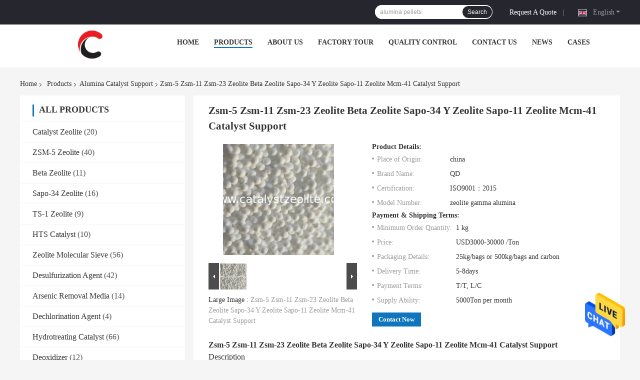

--- FILE ---
content_type: text/html
request_url: https://www.catalystzeolite.com/sale-41071815-zsm-5-zsm-11-zsm-23-zeolite-beta-zeolite-sapo-34-y-zeolite-sapo-11-zeolite-mcm-41-catalyst-support.html
body_size: 37837
content:

<!DOCTYPE html>
<html lang="en">
<head>
	<meta charset="utf-8">
	<meta http-equiv="X-UA-Compatible" content="IE=edge">
	<meta name="viewport" content="width=device-width, initial-scale=1.0,minimum-scale=1.0,maximum-scale=1.0,user-scalable=no">
    <title>Zsm-5 Zsm-11 Zsm-23 Zeolite Beta Zeolite Sapo-34 Y Zeolite Sapo-11 Zeolite Mcm-41 Catalyst Support</title>
    <meta name="keywords" content="Zeolite Mcm-41 Catalyst Support, Zsm-5 Sapo-34 Ts-1 Beta Zeolite, Zsm-5 Zsm-11 Zsm-23 Zeolite Beta, Alumina Catalyst Support" />
    <meta name="description" content="High quality Zsm-5 Zsm-11 Zsm-23 Zeolite Beta Zeolite Sapo-34 Y Zeolite Sapo-11 Zeolite Mcm-41 Catalyst Support from China, China's leading product market Zeolite Mcm-41 Catalyst Support product, with strict quality control Zsm-5 Sapo-34 Ts-1 Beta Zeolite factories, producing high quality Zsm-5 Zsm-11 Zsm-23 Zeolite Beta Products." />
    <link rel='preload'
					  href=/photo/catalystzeolite/sitetpl/style/common.css?ver=1691046049 as='style'><link type='text/css' rel='stylesheet'
					  href=/photo/catalystzeolite/sitetpl/style/common.css?ver=1691046049 media='all'><!-- Google tag (gtag.js) -->
<script async src="https://www.googletagmanager.com/gtag/js?id=AW-11305800053"></script>
<script>
  window.dataLayer = window.dataLayer || [];
  function gtag(){dataLayer.push(arguments);}
  gtag('js', new Date());

  gtag('config', 'AW-11305800053', {cookie_flags: "SameSite=None;Secure"});
</script>

<!-- Event snippet for 提交表单 conversion page -->
<script>
gtag('config', ': true }', {cookie_flags: "SameSite=None;Secure"});
    //Dynamic Click Tracking
    document.addEventListener('click', function(e){
       //Target Declaration
       //Target type
       var target_closest_type = e.target.closest('input[type]') ? e.target.closest('input[type]').type.toLowerCase() : '';
   
       //Return if all target attributes is empty
       if(target_closest_type === '') return;

       //Form if any
       //Submit Form
       if(target_closest_type.includes('submit')){
           //Declare Form
           var form = e.target.closest('form[name*="inquiry"]');
       
           //Return if form empty
           if(form === null) return;
       
           //Declare Input / Textarea
           var email = form.querySelector('[id="email"]').value;
           var subject = form.querySelector('[id="subject"]').value;
           var msg = form.querySelector('textarea').value;
           var tel = form.querySelector('[id="tel"]').value;
       
           //Form Submit Condition
           if(email!="" && subject!="" && msg!="" && tel!=""){
               gtag('set', 'user_data',{'email': email})
               gtag('event', 'conversion', {'send_to': 'AW-11305800053/0mXPCK7P_MkaEPWig48q'});
           }
       }
    });
</script>

<script>
    //Dynamic Click Tracking
    document.addEventListener('click', function(e){
       //Target Declaration
       //Target type
       var target_closest_type = e.target.closest('input[type]') ? e.target.closest('input[type]').type.toLowerCase() : '';
   
       //Return if all target attributes is empty
       if(target_closest_type === '') return;

       //Form if any
       //Submit Form
       if(target_closest_type.includes('submit')){
           //Declare Form
           var form = e.target.closest('form[name*="f_email_address_form"]');
       
           //Return if form empty
           if(form === null) return;
       
           //Declare Input / Textarea
           var email = form.querySelector('[type="mail"]').value;
           var msg = form.querySelector('textarea').value;
       
           //Form Submit Condition
           if(email!="" && msg!=""){
               gtag('set', 'user_data',{'email': email})
               gtag('event', 'conversion', {'send_to': 'AW-11305800053/0mXPCK7P_MkaEPWig48q'});
           }
       }
    });
</script><meta property="og:title" content="Zsm-5 Zsm-11 Zsm-23 Zeolite Beta Zeolite Sapo-34 Y Zeolite Sapo-11 Zeolite Mcm-41 Catalyst Support" />
<meta property="og:description" content="High quality Zsm-5 Zsm-11 Zsm-23 Zeolite Beta Zeolite Sapo-34 Y Zeolite Sapo-11 Zeolite Mcm-41 Catalyst Support from China, China's leading product market Zeolite Mcm-41 Catalyst Support product, with strict quality control Zsm-5 Sapo-34 Ts-1 Beta Zeolite factories, producing high quality Zsm-5 Zsm-11 Zsm-23 Zeolite Beta Products." />
<meta property="og:type" content="product" />
<meta property="og:availability" content="instock" />
<meta property="og:site_name" content="CATALYSTS GROUP CO.,LTD" />
<meta property="og:url" content="https://www.catalystzeolite.com/sale-41071815-zsm-5-zsm-11-zsm-23-zeolite-beta-zeolite-sapo-34-y-zeolite-sapo-11-zeolite-mcm-41-catalyst-support.html" />
<meta property="og:image" content="https://www.catalystzeolite.com/photo/ps160186819-zsm_5_zsm_11_zsm_23_zeolite_beta_zeolite_sapo_34_y_zeolite_sapo_11_zeolite_mcm_41_catalyst_support.jpg" />
<link rel="canonical" href="https://www.catalystzeolite.com/sale-41071815-zsm-5-zsm-11-zsm-23-zeolite-beta-zeolite-sapo-34-y-zeolite-sapo-11-zeolite-mcm-41-catalyst-support.html" />
<link rel="alternate" href="https://m.catalystzeolite.com/sale-41071815-zsm-5-zsm-11-zsm-23-zeolite-beta-zeolite-sapo-34-y-zeolite-sapo-11-zeolite-mcm-41-catalyst-support.html" media="only screen and (max-width: 640px)" />
<style type="text/css">
/*<![CDATA[*/
.consent__cookie {position: fixed;top: 0;left: 0;width: 100%;height: 0%;z-index: 100000;}.consent__cookie_bg {position: fixed;top: 0;left: 0;width: 100%;height: 100%;background: #000;opacity: .6;display: none }.consent__cookie_rel {position: fixed;bottom:0;left: 0;width: 100%;background: #fff;display: -webkit-box;display: -ms-flexbox;display: flex;flex-wrap: wrap;padding: 24px 80px;-webkit-box-sizing: border-box;box-sizing: border-box;-webkit-box-pack: justify;-ms-flex-pack: justify;justify-content: space-between;-webkit-transition: all ease-in-out .3s;transition: all ease-in-out .3s }.consent__close {position: absolute;top: 20px;right: 20px;cursor: pointer }.consent__close svg {fill: #777 }.consent__close:hover svg {fill: #000 }.consent__cookie_box {flex: 1;word-break: break-word;}.consent__warm {color: #777;font-size: 16px;margin-bottom: 12px;line-height: 19px }.consent__title {color: #333;font-size: 20px;font-weight: 600;margin-bottom: 12px;line-height: 23px }.consent__itxt {color: #333;font-size: 14px;margin-bottom: 12px;display: -webkit-box;display: -ms-flexbox;display: flex;-webkit-box-align: center;-ms-flex-align: center;align-items: center }.consent__itxt i {display: -webkit-inline-box;display: -ms-inline-flexbox;display: inline-flex;width: 28px;height: 28px;border-radius: 50%;background: #e0f9e9;margin-right: 8px;-webkit-box-align: center;-ms-flex-align: center;align-items: center;-webkit-box-pack: center;-ms-flex-pack: center;justify-content: center }.consent__itxt svg {fill: #3ca860 }.consent__txt {color: #a6a6a6;font-size: 14px;margin-bottom: 8px;line-height: 17px }.consent__btns {display: -webkit-box;display: -ms-flexbox;display: flex;-webkit-box-orient: vertical;-webkit-box-direction: normal;-ms-flex-direction: column;flex-direction: column;-webkit-box-pack: center;-ms-flex-pack: center;justify-content: center;flex-shrink: 0;}.consent__btn {width: 280px;height: 40px;line-height: 40px;text-align: center;background: #3ca860;color: #fff;border-radius: 4px;margin: 8px 0;-webkit-box-sizing: border-box;box-sizing: border-box;cursor: pointer;font-size:14px}.consent__btn:hover {background: #00823b }.consent__btn.empty {color: #3ca860;border: 1px solid #3ca860;background: #fff }.consent__btn.empty:hover {background: #3ca860;color: #fff }.open .consent__cookie_bg {display: block }.open .consent__cookie_rel {bottom: 0 }@media (max-width: 760px) {.consent__btns {width: 100%;align-items: center;}.consent__cookie_rel {padding: 20px 24px }}.consent__cookie.open {display: block;}.consent__cookie {display: none;}
/*]]>*/
</style>
<script type="text/javascript">
/*<![CDATA[*/
window.isvideotpl = 0;window.detailurl = '';
var isShowGuide=0;showGuideColor=0;var company_type = 26;var webim_domain = '';

var colorUrl = '';
var aisearch = 0;
var selfUrl = '';
window.playerReportUrl='/vod/view_count/report';
var query_string = ["Products","Detail"];
var g_tp = '';
var customtplcolor = 99701;
window.predomainsub = "";
/*]]>*/
</script>
</head>
<body>
<img src="/logo.gif" style="display:none" alt="logo"/>
    <div id="floatAd" style="z-index: 110000;position:absolute;right:30px;bottom:60px;height:79px;display: block;">
                                <a href="/webim/webim_tab.html" rel="nofollow" data-uid="63013" onclick= 'setwebimCookie(63013,41071815,26);' target="_blank">
            <img style="width: 80px;cursor: pointer;" alt='Send Message' src="/images/floatimage_chat.gif"/>
        </a>
                                </div>
<a style="display: none!important;" title="CATALYSTS GROUP CO.,LTD" class="float-inquiry" href="/contactnow.html" onclick='setinquiryCookie("{\"showproduct\":1,\"pid\":\"41071815\",\"name\":\"Zsm-5 Zsm-11 Zsm-23 Zeolite Beta Zeolite Sapo-34 Y Zeolite Sapo-11 Zeolite Mcm-41 Catalyst Support\",\"source_url\":\"\\/sale-41071815-zsm-5-zsm-11-zsm-23-zeolite-beta-zeolite-sapo-34-y-zeolite-sapo-11-zeolite-mcm-41-catalyst-support.html\",\"picurl\":\"\\/photo\\/pd160186819-zsm_5_zsm_11_zsm_23_zeolite_beta_zeolite_sapo_34_y_zeolite_sapo_11_zeolite_mcm_41_catalyst_support.jpg\",\"propertyDetail\":[[\"Material\",\"zsm-5 sapo-34 ts-1 beta zeolite\"],[\"Shape\",\"sphere ball\"],[\"BET\",\"\\u2265280m2\\/g\"],[\"bulk density\",\"\\u22650.35g\\/ml\"]],\"company_name\":null,\"picurl_c\":\"\\/photo\\/pc160186819-zsm_5_zsm_11_zsm_23_zeolite_beta_zeolite_sapo_34_y_zeolite_sapo_11_zeolite_mcm_41_catalyst_support.jpg\",\"price\":\"USD3000-30000 \\/Ton\",\"username\":\"Kevin\",\"viewTime\":\"Last Login : 0 hours 29 minutes ago\",\"subject\":\"How much for your Zsm-5 Zsm-11 Zsm-23 Zeolite Beta Zeolite Sapo-34 Y Zeolite Sapo-11 Zeolite Mcm-41 Catalyst Support\",\"countrycode\":\"\"}");'></a>
<script>
var originProductInfo = '';
var originProductInfo = {"showproduct":1,"pid":"41071815","name":"Zsm-5 Zsm-11 Zsm-23 Zeolite Beta Zeolite Sapo-34 Y Zeolite Sapo-11 Zeolite Mcm-41 Catalyst Support","source_url":"\/sale-41071815-zsm-5-zsm-11-zsm-23-zeolite-beta-zeolite-sapo-34-y-zeolite-sapo-11-zeolite-mcm-41-catalyst-support.html","picurl":"\/photo\/pd160186819-zsm_5_zsm_11_zsm_23_zeolite_beta_zeolite_sapo_34_y_zeolite_sapo_11_zeolite_mcm_41_catalyst_support.jpg","propertyDetail":[["Material","zsm-5 sapo-34 ts-1 beta zeolite"],["Shape","sphere ball"],["BET","\u2265280m2\/g"],["bulk density","\u22650.35g\/ml"]],"company_name":null,"picurl_c":"\/photo\/pc160186819-zsm_5_zsm_11_zsm_23_zeolite_beta_zeolite_sapo_34_y_zeolite_sapo_11_zeolite_mcm_41_catalyst_support.jpg","price":"USD3000-30000 \/Ton","username":"Kevin","viewTime":"Last Login : 3 hours 29 minutes ago","subject":"What is the FOB price on your Zsm-5 Zsm-11 Zsm-23 Zeolite Beta Zeolite Sapo-34 Y Zeolite Sapo-11 Zeolite Mcm-41 Catalyst Support","countrycode":""};
var save_url = "/contactsave.html";
var update_url = "/updateinquiry.html";
var productInfo = {};
var defaulProductInfo = {};
var myDate = new Date();
var curDate = myDate.getFullYear()+'-'+(parseInt(myDate.getMonth())+1)+'-'+myDate.getDate();
var message = '';
var default_pop = 1;
var leaveMessageDialog = document.getElementsByClassName('leave-message-dialog')[0]; // 获取弹层
var _$$ = function (dom) {
    return document.querySelectorAll(dom);
};
resInfo = originProductInfo;
resInfo['name'] = resInfo['name'] || '';
defaulProductInfo.pid = resInfo['pid'];
defaulProductInfo.productName = resInfo['name'] ?? '';
defaulProductInfo.productInfo = resInfo['propertyDetail'];
defaulProductInfo.productImg = resInfo['picurl_c'];
defaulProductInfo.subject = resInfo['subject'] ?? '';
defaulProductInfo.productImgAlt = resInfo['name'] ?? '';
var inquirypopup_tmp = 1;
var message = 'Dear,'+'\r\n'+"I am interested in"+' '+trim(resInfo['name'])+", could you send me more details such as type, size, MOQ, material, etc."+'\r\n'+"Thanks!"+'\r\n'+"Waiting for your reply.";
var message_1 = 'Dear,'+'\r\n'+"I am interested in"+' '+trim(resInfo['name'])+", could you send me more details such as type, size, MOQ, material, etc."+'\r\n'+"Thanks!"+'\r\n'+"Waiting for your reply.";
var message_2 = 'Hello,'+'\r\n'+"I am looking for"+' '+trim(resInfo['name'])+", please send me the price, specification and picture."+'\r\n'+"Your swift response will be highly appreciated."+'\r\n'+"Feel free to contact me for more information."+'\r\n'+"Thanks a lot.";
var message_3 = 'Hello,'+'\r\n'+trim(resInfo['name'])+' '+"meets my expectations."+'\r\n'+"Please give me the best price and some other product information."+'\r\n'+"Feel free to contact me via my mail."+'\r\n'+"Thanks a lot.";

var message_4 = 'Dear,'+'\r\n'+"What is the FOB price on your"+' '+trim(resInfo['name'])+'?'+'\r\n'+"Which is the nearest port name?"+'\r\n'+"Please reply me as soon as possible, it would be better to share further information."+'\r\n'+"Regards!";
var message_5 = 'Hi there,'+'\r\n'+"I am very interested in your"+' '+trim(resInfo['name'])+'.'+'\r\n'+"Please send me your product details."+'\r\n'+"Looking forward to your quick reply."+'\r\n'+"Feel free to contact me by mail."+'\r\n'+"Regards!";

var message_6 = 'Dear,'+'\r\n'+"Please provide us with information about your"+' '+trim(resInfo['name'])+", such as type, size, material, and of course the best price."+'\r\n'+"Looking forward to your quick reply."+'\r\n'+"Thank you!";
var message_7 = 'Dear,'+'\r\n'+"Can you supply"+' '+trim(resInfo['name'])+" for us?"+'\r\n'+"First we want a price list and some product details."+'\r\n'+"I hope to get reply asap and look forward to cooperation."+'\r\n'+"Thank you very much.";
var message_8 = 'hi,'+'\r\n'+"I am looking for"+' '+trim(resInfo['name'])+", please give me some more detailed product information."+'\r\n'+"I look forward to your reply."+'\r\n'+"Thank you!";
var message_9 = 'Hello,'+'\r\n'+"Your"+' '+trim(resInfo['name'])+" meets my requirements very well."+'\r\n'+"Please send me the price, specification, and similar model will be OK."+'\r\n'+"Feel free to chat with me."+'\r\n'+"Thanks!";
var message_10 = 'Dear,'+'\r\n'+"I want to know more about the details and quotation of"+' '+trim(resInfo['name'])+'.'+'\r\n'+"Feel free to contact me."+'\r\n'+"Regards!";

var r = getRandom(1,10);

defaulProductInfo.message = eval("message_"+r);
    defaulProductInfo.message = eval("message_"+r);
        var mytAjax = {

    post: function(url, data, fn) {
        var xhr = new XMLHttpRequest();
        xhr.open("POST", url, true);
        xhr.setRequestHeader("Content-Type", "application/x-www-form-urlencoded;charset=UTF-8");
        xhr.setRequestHeader("X-Requested-With", "XMLHttpRequest");
        xhr.setRequestHeader('Content-Type','text/plain;charset=UTF-8');
        xhr.onreadystatechange = function() {
            if(xhr.readyState == 4 && (xhr.status == 200 || xhr.status == 304)) {
                fn.call(this, xhr.responseText);
            }
        };
        xhr.send(data);
    },

    postform: function(url, data, fn) {
        var xhr = new XMLHttpRequest();
        xhr.open("POST", url, true);
        xhr.setRequestHeader("X-Requested-With", "XMLHttpRequest");
        xhr.onreadystatechange = function() {
            if(xhr.readyState == 4 && (xhr.status == 200 || xhr.status == 304)) {
                fn.call(this, xhr.responseText);
            }
        };
        xhr.send(data);
    }
};
/*window.onload = function(){
    leaveMessageDialog = document.getElementsByClassName('leave-message-dialog')[0];
    if (window.localStorage.recordDialogStatus=='undefined' || (window.localStorage.recordDialogStatus!='undefined' && window.localStorage.recordDialogStatus != curDate)) {
        setTimeout(function(){
            if(parseInt(inquirypopup_tmp%10) == 1){
                creatDialog(defaulProductInfo, 1);
            }
        }, 6000);
    }
};*/
function trim(str)
{
    str = str.replace(/(^\s*)/g,"");
    return str.replace(/(\s*$)/g,"");
};
function getRandom(m,n){
    var num = Math.floor(Math.random()*(m - n) + n);
    return num;
};
function strBtn(param) {

    var starattextarea = document.getElementById("textareamessage").value.length;
    var email = document.getElementById("startEmail").value;

    var default_tip = document.querySelectorAll(".watermark_container").length;
    if (20 < starattextarea && starattextarea < 3000) {
        if(default_tip>0){
            document.getElementById("textareamessage1").parentNode.parentNode.nextElementSibling.style.display = "none";
        }else{
            document.getElementById("textareamessage1").parentNode.nextElementSibling.style.display = "none";
        }

    } else {
        if(default_tip>0){
            document.getElementById("textareamessage1").parentNode.parentNode.nextElementSibling.style.display = "block";
        }else{
            document.getElementById("textareamessage1").parentNode.nextElementSibling.style.display = "block";
        }

        return;
    }

    // var re = /^([a-zA-Z0-9_-])+@([a-zA-Z0-9_-])+\.([a-zA-Z0-9_-])+/i;/*邮箱不区分大小写*/
    var re = /^[a-zA-Z0-9][\w-]*(\.?[\w-]+)*@[a-zA-Z0-9-]+(\.[a-zA-Z0-9]+)+$/i;
    if (!re.test(email)) {
        document.getElementById("startEmail").nextElementSibling.style.display = "block";
        return;
    } else {
        document.getElementById("startEmail").nextElementSibling.style.display = "none";
    }

    var subject = document.getElementById("pop_subject").value;
    var pid = document.getElementById("pop_pid").value;
    var message = document.getElementById("textareamessage").value;
    var sender_email = document.getElementById("startEmail").value;
    var tel = '';
    if (document.getElementById("tel0") != undefined && document.getElementById("tel0") != '')
        tel = document.getElementById("tel0").value;
    var form_serialize = '&tel='+tel;

    form_serialize = form_serialize.replace(/\+/g, "%2B");
    mytAjax.post(save_url,"pid="+pid+"&subject="+subject+"&email="+sender_email+"&message="+(message)+form_serialize,function(res){
        var mes = JSON.parse(res);
        if(mes.status == 200){
            var iid = mes.iid;
            document.getElementById("pop_iid").value = iid;
            document.getElementById("pop_uuid").value = mes.uuid;

            if(typeof gtag_report_conversion === "function"){
                gtag_report_conversion();//执行统计js代码
            }
            if(typeof fbq === "function"){
                fbq('track','Purchase');//执行统计js代码
            }
        }
    });
    for (var index = 0; index < document.querySelectorAll(".dialog-content-pql").length; index++) {
        document.querySelectorAll(".dialog-content-pql")[index].style.display = "none";
    };
    $('#idphonepql').val(tel);
    document.getElementById("dialog-content-pql-id").style.display = "block";
    ;
};
function twoBtnOk(param) {

    var selectgender = document.getElementById("Mr").innerHTML;
    var iid = document.getElementById("pop_iid").value;
    var sendername = document.getElementById("idnamepql").value;
    var senderphone = document.getElementById("idphonepql").value;
    var sendercname = document.getElementById("idcompanypql").value;
    var uuid = document.getElementById("pop_uuid").value;
    var gender = 2;
    if(selectgender == 'Mr.') gender = 0;
    if(selectgender == 'Mrs.') gender = 1;
    var pid = document.getElementById("pop_pid").value;
    var form_serialize = '';

        form_serialize = form_serialize.replace(/\+/g, "%2B");

    mytAjax.post(update_url,"iid="+iid+"&gender="+gender+"&uuid="+uuid+"&name="+(sendername)+"&tel="+(senderphone)+"&company="+(sendercname)+form_serialize,function(res){});

    for (var index = 0; index < document.querySelectorAll(".dialog-content-pql").length; index++) {
        document.querySelectorAll(".dialog-content-pql")[index].style.display = "none";
    };
    document.getElementById("dialog-content-pql-ok").style.display = "block";

};
function toCheckMust(name) {
    $('#'+name+'error').hide();
}
function handClidk(param) {
    var starattextarea = document.getElementById("textareamessage1").value.length;
    var email = document.getElementById("startEmail1").value;
    var default_tip = document.querySelectorAll(".watermark_container").length;
    if (20 < starattextarea && starattextarea < 3000) {
        if(default_tip>0){
            document.getElementById("textareamessage1").parentNode.parentNode.nextElementSibling.style.display = "none";
        }else{
            document.getElementById("textareamessage1").parentNode.nextElementSibling.style.display = "none";
        }

    } else {
        if(default_tip>0){
            document.getElementById("textareamessage1").parentNode.parentNode.nextElementSibling.style.display = "block";
        }else{
            document.getElementById("textareamessage1").parentNode.nextElementSibling.style.display = "block";
        }

        return;
    }

    // var re = /^([a-zA-Z0-9_-])+@([a-zA-Z0-9_-])+\.([a-zA-Z0-9_-])+/i;
    var re = /^[a-zA-Z0-9][\w-]*(\.?[\w-]+)*@[a-zA-Z0-9-]+(\.[a-zA-Z0-9]+)+$/i;
    if (!re.test(email)) {
        document.getElementById("startEmail1").nextElementSibling.style.display = "block";
        return;
    } else {
        document.getElementById("startEmail1").nextElementSibling.style.display = "none";
    }

    var subject = document.getElementById("pop_subject").value;
    var pid = document.getElementById("pop_pid").value;
    var message = document.getElementById("textareamessage1").value;
    var sender_email = document.getElementById("startEmail1").value;
    var form_serialize = tel = '';
    if (document.getElementById("tel1") != undefined && document.getElementById("tel1") != '')
        tel = document.getElementById("tel1").value;
        mytAjax.post(save_url,"email="+sender_email+"&tel="+tel+"&pid="+pid+"&message="+message+"&subject="+subject+form_serialize,function(res){

        var mes = JSON.parse(res);
        if(mes.status == 200){
            var iid = mes.iid;
            document.getElementById("pop_iid").value = iid;
            document.getElementById("pop_uuid").value = mes.uuid;
            if(typeof gtag_report_conversion === "function"){
                gtag_report_conversion();//执行统计js代码
            }
        }

    });
    for (var index = 0; index < document.querySelectorAll(".dialog-content-pql").length; index++) {
        document.querySelectorAll(".dialog-content-pql")[index].style.display = "none";
    };
    $('#idphonepql').val(tel);
    document.getElementById("dialog-content-pql-id").style.display = "block";

};
window.addEventListener('load', function () {
    $('.checkbox-wrap label').each(function(){
        if($(this).find('input').prop('checked')){
            $(this).addClass('on')
        }else {
            $(this).removeClass('on')
        }
    })
    $(document).on('click', '.checkbox-wrap label' , function(ev){
        if (ev.target.tagName.toUpperCase() != 'INPUT') {
            $(this).toggleClass('on')
        }
    })
})

function hand_video(pdata) {
    data = JSON.parse(pdata);
    productInfo.productName = data.productName;
    productInfo.productInfo = data.productInfo;
    productInfo.productImg = data.productImg;
    productInfo.subject = data.subject;

    var message = 'Dear,'+'\r\n'+"I am interested in"+' '+trim(data.productName)+", could you send me more details such as type, size, quantity, material, etc."+'\r\n'+"Thanks!"+'\r\n'+"Waiting for your reply.";

    var message = 'Dear,'+'\r\n'+"I am interested in"+' '+trim(data.productName)+", could you send me more details such as type, size, MOQ, material, etc."+'\r\n'+"Thanks!"+'\r\n'+"Waiting for your reply.";
    var message_1 = 'Dear,'+'\r\n'+"I am interested in"+' '+trim(data.productName)+", could you send me more details such as type, size, MOQ, material, etc."+'\r\n'+"Thanks!"+'\r\n'+"Waiting for your reply.";
    var message_2 = 'Hello,'+'\r\n'+"I am looking for"+' '+trim(data.productName)+", please send me the price, specification and picture."+'\r\n'+"Your swift response will be highly appreciated."+'\r\n'+"Feel free to contact me for more information."+'\r\n'+"Thanks a lot.";
    var message_3 = 'Hello,'+'\r\n'+trim(data.productName)+' '+"meets my expectations."+'\r\n'+"Please give me the best price and some other product information."+'\r\n'+"Feel free to contact me via my mail."+'\r\n'+"Thanks a lot.";

    var message_4 = 'Dear,'+'\r\n'+"What is the FOB price on your"+' '+trim(data.productName)+'?'+'\r\n'+"Which is the nearest port name?"+'\r\n'+"Please reply me as soon as possible, it would be better to share further information."+'\r\n'+"Regards!";
    var message_5 = 'Hi there,'+'\r\n'+"I am very interested in your"+' '+trim(data.productName)+'.'+'\r\n'+"Please send me your product details."+'\r\n'+"Looking forward to your quick reply."+'\r\n'+"Feel free to contact me by mail."+'\r\n'+"Regards!";

    var message_6 = 'Dear,'+'\r\n'+"Please provide us with information about your"+' '+trim(data.productName)+", such as type, size, material, and of course the best price."+'\r\n'+"Looking forward to your quick reply."+'\r\n'+"Thank you!";
    var message_7 = 'Dear,'+'\r\n'+"Can you supply"+' '+trim(data.productName)+" for us?"+'\r\n'+"First we want a price list and some product details."+'\r\n'+"I hope to get reply asap and look forward to cooperation."+'\r\n'+"Thank you very much.";
    var message_8 = 'hi,'+'\r\n'+"I am looking for"+' '+trim(data.productName)+", please give me some more detailed product information."+'\r\n'+"I look forward to your reply."+'\r\n'+"Thank you!";
    var message_9 = 'Hello,'+'\r\n'+"Your"+' '+trim(data.productName)+" meets my requirements very well."+'\r\n'+"Please send me the price, specification, and similar model will be OK."+'\r\n'+"Feel free to chat with me."+'\r\n'+"Thanks!";
    var message_10 = 'Dear,'+'\r\n'+"I want to know more about the details and quotation of"+' '+trim(data.productName)+'.'+'\r\n'+"Feel free to contact me."+'\r\n'+"Regards!";

    var r = getRandom(1,10);

    productInfo.message = eval("message_"+r);
            if(parseInt(inquirypopup_tmp/10) == 1){
        productInfo.message = "";
    }
    productInfo.pid = data.pid;
    creatDialog(productInfo, 2);
};

function handDialog(pdata) {
    data = JSON.parse(pdata);
    productInfo.productName = data.productName;
    productInfo.productInfo = data.productInfo;
    productInfo.productImg = data.productImg;
    productInfo.subject = data.subject;

    var message = 'Dear,'+'\r\n'+"I am interested in"+' '+trim(data.productName)+", could you send me more details such as type, size, quantity, material, etc."+'\r\n'+"Thanks!"+'\r\n'+"Waiting for your reply.";

    var message = 'Dear,'+'\r\n'+"I am interested in"+' '+trim(data.productName)+", could you send me more details such as type, size, MOQ, material, etc."+'\r\n'+"Thanks!"+'\r\n'+"Waiting for your reply.";
    var message_1 = 'Dear,'+'\r\n'+"I am interested in"+' '+trim(data.productName)+", could you send me more details such as type, size, MOQ, material, etc."+'\r\n'+"Thanks!"+'\r\n'+"Waiting for your reply.";
    var message_2 = 'Hello,'+'\r\n'+"I am looking for"+' '+trim(data.productName)+", please send me the price, specification and picture."+'\r\n'+"Your swift response will be highly appreciated."+'\r\n'+"Feel free to contact me for more information."+'\r\n'+"Thanks a lot.";
    var message_3 = 'Hello,'+'\r\n'+trim(data.productName)+' '+"meets my expectations."+'\r\n'+"Please give me the best price and some other product information."+'\r\n'+"Feel free to contact me via my mail."+'\r\n'+"Thanks a lot.";

    var message_4 = 'Dear,'+'\r\n'+"What is the FOB price on your"+' '+trim(data.productName)+'?'+'\r\n'+"Which is the nearest port name?"+'\r\n'+"Please reply me as soon as possible, it would be better to share further information."+'\r\n'+"Regards!";
    var message_5 = 'Hi there,'+'\r\n'+"I am very interested in your"+' '+trim(data.productName)+'.'+'\r\n'+"Please send me your product details."+'\r\n'+"Looking forward to your quick reply."+'\r\n'+"Feel free to contact me by mail."+'\r\n'+"Regards!";

    var message_6 = 'Dear,'+'\r\n'+"Please provide us with information about your"+' '+trim(data.productName)+", such as type, size, material, and of course the best price."+'\r\n'+"Looking forward to your quick reply."+'\r\n'+"Thank you!";
    var message_7 = 'Dear,'+'\r\n'+"Can you supply"+' '+trim(data.productName)+" for us?"+'\r\n'+"First we want a price list and some product details."+'\r\n'+"I hope to get reply asap and look forward to cooperation."+'\r\n'+"Thank you very much.";
    var message_8 = 'hi,'+'\r\n'+"I am looking for"+' '+trim(data.productName)+", please give me some more detailed product information."+'\r\n'+"I look forward to your reply."+'\r\n'+"Thank you!";
    var message_9 = 'Hello,'+'\r\n'+"Your"+' '+trim(data.productName)+" meets my requirements very well."+'\r\n'+"Please send me the price, specification, and similar model will be OK."+'\r\n'+"Feel free to chat with me."+'\r\n'+"Thanks!";
    var message_10 = 'Dear,'+'\r\n'+"I want to know more about the details and quotation of"+' '+trim(data.productName)+'.'+'\r\n'+"Feel free to contact me."+'\r\n'+"Regards!";

    var r = getRandom(1,10);
    productInfo.message = eval("message_"+r);
            if(parseInt(inquirypopup_tmp/10) == 1){
        productInfo.message = "";
    }
    productInfo.pid = data.pid;
    creatDialog(productInfo, 2);
};

function closepql(param) {

    leaveMessageDialog.style.display = 'none';
};

function closepql2(param) {

    for (var index = 0; index < document.querySelectorAll(".dialog-content-pql").length; index++) {
        document.querySelectorAll(".dialog-content-pql")[index].style.display = "none";
    };
    document.getElementById("dialog-content-pql-ok").style.display = "block";
};

function decodeHtmlEntities(str) {
    var tempElement = document.createElement('div');
    tempElement.innerHTML = str;
    return tempElement.textContent || tempElement.innerText || '';
}

function initProduct(productInfo,type){

    productInfo.productName = decodeHtmlEntities(productInfo.productName);
    productInfo.message = decodeHtmlEntities(productInfo.message);

    leaveMessageDialog = document.getElementsByClassName('leave-message-dialog')[0];
    leaveMessageDialog.style.display = "block";
    if(type == 3){
        var popinquiryemail = document.getElementById("popinquiryemail").value;
        _$$("#startEmail1")[0].value = popinquiryemail;
    }else{
        _$$("#startEmail1")[0].value = "";
    }
    _$$("#startEmail")[0].value = "";
    _$$("#idnamepql")[0].value = "";
    _$$("#idphonepql")[0].value = "";
    _$$("#idcompanypql")[0].value = "";

    _$$("#pop_pid")[0].value = productInfo.pid;
    _$$("#pop_subject")[0].value = productInfo.subject;
    
    if(parseInt(inquirypopup_tmp/10) == 1){
        productInfo.message = "";
    }

    _$$("#textareamessage1")[0].value = productInfo.message;
    _$$("#textareamessage")[0].value = productInfo.message;

    _$$("#dialog-content-pql-id .titlep")[0].innerHTML = productInfo.productName;
    _$$("#dialog-content-pql-id img")[0].setAttribute("src", productInfo.productImg);
    _$$("#dialog-content-pql-id img")[0].setAttribute("alt", productInfo.productImgAlt);

    _$$("#dialog-content-pql-id-hand img")[0].setAttribute("src", productInfo.productImg);
    _$$("#dialog-content-pql-id-hand img")[0].setAttribute("alt", productInfo.productImgAlt);
    _$$("#dialog-content-pql-id-hand .titlep")[0].innerHTML = productInfo.productName;

    if (productInfo.productInfo.length > 0) {
        var ul2, ul;
        ul = document.createElement("ul");
        for (var index = 0; index < productInfo.productInfo.length; index++) {
            var el = productInfo.productInfo[index];
            var li = document.createElement("li");
            var span1 = document.createElement("span");
            span1.innerHTML = el[0] + ":";
            var span2 = document.createElement("span");
            span2.innerHTML = el[1];
            li.appendChild(span1);
            li.appendChild(span2);
            ul.appendChild(li);

        }
        ul2 = ul.cloneNode(true);
        if (type === 1) {
            _$$("#dialog-content-pql-id .left")[0].replaceChild(ul, _$$("#dialog-content-pql-id .left ul")[0]);
        } else {
            _$$("#dialog-content-pql-id-hand .left")[0].replaceChild(ul2, _$$("#dialog-content-pql-id-hand .left ul")[0]);
            _$$("#dialog-content-pql-id .left")[0].replaceChild(ul, _$$("#dialog-content-pql-id .left ul")[0]);
        }
    };
    for (var index = 0; index < _$$("#dialog-content-pql-id .right ul li").length; index++) {
        _$$("#dialog-content-pql-id .right ul li")[index].addEventListener("click", function (params) {
            _$$("#dialog-content-pql-id .right #Mr")[0].innerHTML = this.innerHTML
        }, false)

    };

};
function closeInquiryCreateDialog() {
    document.getElementById("xuanpan_dialog_box_pql").style.display = "none";
};
function showInquiryCreateDialog() {
    document.getElementById("xuanpan_dialog_box_pql").style.display = "block";
};
function submitPopInquiry(){
    var message = document.getElementById("inquiry_message").value;
    var email = document.getElementById("inquiry_email").value;
    var subject = defaulProductInfo.subject;
    var pid = defaulProductInfo.pid;
    if (email === undefined) {
        showInquiryCreateDialog();
        document.getElementById("inquiry_email").style.border = "1px solid red";
        return false;
    };
    if (message === undefined) {
        showInquiryCreateDialog();
        document.getElementById("inquiry_message").style.border = "1px solid red";
        return false;
    };
    if (email.search(/^\w+((-\w+)|(\.\w+))*\@[A-Za-z0-9]+((\.|-)[A-Za-z0-9]+)*\.[A-Za-z0-9]+$/) == -1) {
        document.getElementById("inquiry_email").style.border= "1px solid red";
        showInquiryCreateDialog();
        return false;
    } else {
        document.getElementById("inquiry_email").style.border= "";
    };
    if (message.length < 20 || message.length >3000) {
        showInquiryCreateDialog();
        document.getElementById("inquiry_message").style.border = "1px solid red";
        return false;
    } else {
        document.getElementById("inquiry_message").style.border = "";
    };
    var tel = '';
    if (document.getElementById("tel") != undefined && document.getElementById("tel") != '')
        tel = document.getElementById("tel").value;

    mytAjax.post(save_url,"pid="+pid+"&subject="+subject+"&email="+email+"&message="+(message)+'&tel='+tel,function(res){
        var mes = JSON.parse(res);
        if(mes.status == 200){
            var iid = mes.iid;
            document.getElementById("pop_iid").value = iid;
            document.getElementById("pop_uuid").value = mes.uuid;

        }
    });
    initProduct(defaulProductInfo);
    for (var index = 0; index < document.querySelectorAll(".dialog-content-pql").length; index++) {
        document.querySelectorAll(".dialog-content-pql")[index].style.display = "none";
    };
    $('#idphonepql').val(tel);
    document.getElementById("dialog-content-pql-id").style.display = "block";

};

//带附件上传
function submitPopInquiryfile(email_id,message_id,check_sort,name_id,phone_id,company_id,attachments){

    if(typeof(check_sort) == 'undefined'){
        check_sort = 0;
    }
    var message = document.getElementById(message_id).value;
    var email = document.getElementById(email_id).value;
    var attachments = document.getElementById(attachments).value;
    if(typeof(name_id) !== 'undefined' && name_id != ""){
        var name  = document.getElementById(name_id).value;
    }
    if(typeof(phone_id) !== 'undefined' && phone_id != ""){
        var phone = document.getElementById(phone_id).value;
    }
    if(typeof(company_id) !== 'undefined' && company_id != ""){
        var company = document.getElementById(company_id).value;
    }
    var subject = defaulProductInfo.subject;
    var pid = defaulProductInfo.pid;

    if(check_sort == 0){
        if (email === undefined) {
            showInquiryCreateDialog();
            document.getElementById(email_id).style.border = "1px solid red";
            return false;
        };
        if (message === undefined) {
            showInquiryCreateDialog();
            document.getElementById(message_id).style.border = "1px solid red";
            return false;
        };

        if (email.search(/^\w+((-\w+)|(\.\w+))*\@[A-Za-z0-9]+((\.|-)[A-Za-z0-9]+)*\.[A-Za-z0-9]+$/) == -1) {
            document.getElementById(email_id).style.border= "1px solid red";
            showInquiryCreateDialog();
            return false;
        } else {
            document.getElementById(email_id).style.border= "";
        };
        if (message.length < 20 || message.length >3000) {
            showInquiryCreateDialog();
            document.getElementById(message_id).style.border = "1px solid red";
            return false;
        } else {
            document.getElementById(message_id).style.border = "";
        };
    }else{

        if (message === undefined) {
            showInquiryCreateDialog();
            document.getElementById(message_id).style.border = "1px solid red";
            return false;
        };

        if (email === undefined) {
            showInquiryCreateDialog();
            document.getElementById(email_id).style.border = "1px solid red";
            return false;
        };

        if (message.length < 20 || message.length >3000) {
            showInquiryCreateDialog();
            document.getElementById(message_id).style.border = "1px solid red";
            return false;
        } else {
            document.getElementById(message_id).style.border = "";
        };

        if (email.search(/^\w+((-\w+)|(\.\w+))*\@[A-Za-z0-9]+((\.|-)[A-Za-z0-9]+)*\.[A-Za-z0-9]+$/) == -1) {
            document.getElementById(email_id).style.border= "1px solid red";
            showInquiryCreateDialog();
            return false;
        } else {
            document.getElementById(email_id).style.border= "";
        };

    };

    mytAjax.post(save_url,"pid="+pid+"&subject="+subject+"&email="+email+"&message="+message+"&company="+company+"&attachments="+attachments,function(res){
        var mes = JSON.parse(res);
        if(mes.status == 200){
            var iid = mes.iid;
            document.getElementById("pop_iid").value = iid;
            document.getElementById("pop_uuid").value = mes.uuid;

            if(typeof gtag_report_conversion === "function"){
                gtag_report_conversion();//执行统计js代码
            }
            if(typeof fbq === "function"){
                fbq('track','Purchase');//执行统计js代码
            }
        }
    });
    initProduct(defaulProductInfo);

    if(name !== undefined && name != ""){
        _$$("#idnamepql")[0].value = name;
    }

    if(phone !== undefined && phone != ""){
        _$$("#idphonepql")[0].value = phone;
    }

    if(company !== undefined && company != ""){
        _$$("#idcompanypql")[0].value = company;
    }

    for (var index = 0; index < document.querySelectorAll(".dialog-content-pql").length; index++) {
        document.querySelectorAll(".dialog-content-pql")[index].style.display = "none";
    };
    document.getElementById("dialog-content-pql-id").style.display = "block";

};
function submitPopInquiryByParam(email_id,message_id,check_sort,name_id,phone_id,company_id){

    if(typeof(check_sort) == 'undefined'){
        check_sort = 0;
    }

    var senderphone = '';
    var message = document.getElementById(message_id).value;
    var email = document.getElementById(email_id).value;
    if(typeof(name_id) !== 'undefined' && name_id != ""){
        var name  = document.getElementById(name_id).value;
    }
    if(typeof(phone_id) !== 'undefined' && phone_id != ""){
        var phone = document.getElementById(phone_id).value;
        senderphone = phone;
    }
    if(typeof(company_id) !== 'undefined' && company_id != ""){
        var company = document.getElementById(company_id).value;
    }
    var subject = defaulProductInfo.subject;
    var pid = defaulProductInfo.pid;

    if(check_sort == 0){
        if (email === undefined) {
            showInquiryCreateDialog();
            document.getElementById(email_id).style.border = "1px solid red";
            return false;
        };
        if (message === undefined) {
            showInquiryCreateDialog();
            document.getElementById(message_id).style.border = "1px solid red";
            return false;
        };

        if (email.search(/^\w+((-\w+)|(\.\w+))*\@[A-Za-z0-9]+((\.|-)[A-Za-z0-9]+)*\.[A-Za-z0-9]+$/) == -1) {
            document.getElementById(email_id).style.border= "1px solid red";
            showInquiryCreateDialog();
            return false;
        } else {
            document.getElementById(email_id).style.border= "";
        };
        if (message.length < 20 || message.length >3000) {
            showInquiryCreateDialog();
            document.getElementById(message_id).style.border = "1px solid red";
            return false;
        } else {
            document.getElementById(message_id).style.border = "";
        };
    }else{

        if (message === undefined) {
            showInquiryCreateDialog();
            document.getElementById(message_id).style.border = "1px solid red";
            return false;
        };

        if (email === undefined) {
            showInquiryCreateDialog();
            document.getElementById(email_id).style.border = "1px solid red";
            return false;
        };

        if (message.length < 20 || message.length >3000) {
            showInquiryCreateDialog();
            document.getElementById(message_id).style.border = "1px solid red";
            return false;
        } else {
            document.getElementById(message_id).style.border = "";
        };

        if (email.search(/^\w+((-\w+)|(\.\w+))*\@[A-Za-z0-9]+((\.|-)[A-Za-z0-9]+)*\.[A-Za-z0-9]+$/) == -1) {
            document.getElementById(email_id).style.border= "1px solid red";
            showInquiryCreateDialog();
            return false;
        } else {
            document.getElementById(email_id).style.border= "";
        };

    };

    var productsku = "";
    if($("#product_sku").length > 0){
        productsku = $("#product_sku").html();
    }

    mytAjax.post(save_url,"tel="+senderphone+"&pid="+pid+"&subject="+subject+"&email="+email+"&message="+message+"&messagesku="+encodeURI(productsku),function(res){
        var mes = JSON.parse(res);
        if(mes.status == 200){
            var iid = mes.iid;
            document.getElementById("pop_iid").value = iid;
            document.getElementById("pop_uuid").value = mes.uuid;

            if(typeof gtag_report_conversion === "function"){
                gtag_report_conversion();//执行统计js代码
            }
            if(typeof fbq === "function"){
                fbq('track','Purchase');//执行统计js代码
            }
        }
    });
    initProduct(defaulProductInfo);

    if(name !== undefined && name != ""){
        _$$("#idnamepql")[0].value = name;
    }

    if(phone !== undefined && phone != ""){
        _$$("#idphonepql")[0].value = phone;
    }

    if(company !== undefined && company != ""){
        _$$("#idcompanypql")[0].value = company;
    }

    for (var index = 0; index < document.querySelectorAll(".dialog-content-pql").length; index++) {
        document.querySelectorAll(".dialog-content-pql")[index].style.display = "none";

    };
    document.getElementById("dialog-content-pql-id").style.display = "block";

};

function creat_videoDialog(productInfo, type) {

    if(type == 1){
        if(default_pop != 1){
            return false;
        }
        window.localStorage.recordDialogStatus = curDate;
    }else{
        default_pop = 0;
    }
    initProduct(productInfo, type);
    if (type === 1) {
        // 自动弹出
        for (var index = 0; index < document.querySelectorAll(".dialog-content-pql").length; index++) {

            document.querySelectorAll(".dialog-content-pql")[index].style.display = "none";
        };
        document.getElementById("dialog-content-pql").style.display = "block";
    } else {
        // 手动弹出
        for (var index = 0; index < document.querySelectorAll(".dialog-content-pql").length; index++) {
            document.querySelectorAll(".dialog-content-pql")[index].style.display = "none";
        };
        document.getElementById("dialog-content-pql-id-hand").style.display = "block";
    }
}

function creatDialog(productInfo, type) {

    if(type == 1){
        if(default_pop != 1){
            return false;
        }
        window.localStorage.recordDialogStatus = curDate;
    }else{
        default_pop = 0;
    }
    initProduct(productInfo, type);
    if (type === 1) {
        // 自动弹出
        for (var index = 0; index < document.querySelectorAll(".dialog-content-pql").length; index++) {

            document.querySelectorAll(".dialog-content-pql")[index].style.display = "none";
        };
        document.getElementById("dialog-content-pql").style.display = "block";
    } else {
        // 手动弹出
        for (var index = 0; index < document.querySelectorAll(".dialog-content-pql").length; index++) {
            document.querySelectorAll(".dialog-content-pql")[index].style.display = "none";
        };
        document.getElementById("dialog-content-pql-id-hand").style.display = "block";
    }
}

//带邮箱信息打开询盘框 emailtype=1表示带入邮箱
function openDialog(emailtype){
    var type = 2;//不带入邮箱，手动弹出
    if(emailtype == 1){
        var popinquiryemail = document.getElementById("popinquiryemail").value;
        // var re = /^([a-zA-Z0-9_-])+@([a-zA-Z0-9_-])+\.([a-zA-Z0-9_-])+/i;
        var re = /^[a-zA-Z0-9][\w-]*(\.?[\w-]+)*@[a-zA-Z0-9-]+(\.[a-zA-Z0-9]+)+$/i;
        if (!re.test(popinquiryemail)) {
            //前端提示样式;
            showInquiryCreateDialog();
            document.getElementById("popinquiryemail").style.border = "1px solid red";
            return false;
        } else {
            //前端提示样式;
        }
        var type = 3;
    }
    creatDialog(defaulProductInfo,type);
}

//上传附件
function inquiryUploadFile(){
    var fileObj = document.querySelector("#fileId").files[0];
    //构建表单数据
    var formData = new FormData();
    var filesize = fileObj.size;
    if(filesize > 10485760 || filesize == 0) {
        document.getElementById("filetips").style.display = "block";
        return false;
    }else {
        document.getElementById("filetips").style.display = "none";
    }
    formData.append('popinquiryfile', fileObj);
    document.getElementById("quotefileform").reset();
    var save_url = "/inquiryuploadfile.html";
    mytAjax.postform(save_url,formData,function(res){
        var mes = JSON.parse(res);
        if(mes.status == 200){
            document.getElementById("uploader-file-info").innerHTML = document.getElementById("uploader-file-info").innerHTML + "<span class=op>"+mes.attfile.name+"<a class=delatt id=att"+mes.attfile.id+" onclick=delatt("+mes.attfile.id+");>Delete</a></span>";
            var nowattachs = document.getElementById("attachments").value;
            if( nowattachs !== ""){
                var attachs = JSON.parse(nowattachs);
                attachs[mes.attfile.id] = mes.attfile;
            }else{
                var attachs = {};
                attachs[mes.attfile.id] = mes.attfile;
            }
            document.getElementById("attachments").value = JSON.stringify(attachs);
        }
    });
}
//附件删除
function delatt(attid)
{
    var nowattachs = document.getElementById("attachments").value;
    if( nowattachs !== ""){
        var attachs = JSON.parse(nowattachs);
        if(attachs[attid] == ""){
            return false;
        }
        var formData = new FormData();
        var delfile = attachs[attid]['filename'];
        var save_url = "/inquirydelfile.html";
        if(delfile != "") {
            formData.append('delfile', delfile);
            mytAjax.postform(save_url, formData, function (res) {
                if(res !== "") {
                    var mes = JSON.parse(res);
                    if (mes.status == 200) {
                        delete attachs[attid];
                        document.getElementById("attachments").value = JSON.stringify(attachs);
                        var s = document.getElementById("att"+attid);
                        s.parentNode.remove();
                    }
                }
            });
        }
    }else{
        return false;
    }
}

</script>
<div class="leave-message-dialog" style="display: none">
<style>
    .leave-message-dialog .close:before, .leave-message-dialog .close:after{
        content:initial;
    }
</style>
<div class="dialog-content-pql" id="dialog-content-pql" style="display: none">
    <span class="close" onclick="closepql()"><img src="/images/close.png" alt="close"></span>
    <div class="title">
        <p class="firstp-pql">Leave a Message</p>
        <p class="lastp-pql">We will call you back soon!</p>
    </div>
    <div class="form">
        <div class="textarea">
            <textarea style='font-family: robot;'  name="" id="textareamessage" cols="30" rows="10" style="margin-bottom:14px;width:100%"
                placeholder="Please enter your inquiry details."></textarea>
        </div>
        <p class="error-pql"> <span class="icon-pql"><img src="/images/error.png" alt="CATALYSTS GROUP CO.,LTD"></span> Your message must be between 20-3,000 characters!</p>
        <input id="startEmail" type="text" placeholder="Enter your E-mail" onkeydown="if(event.keyCode === 13){ strBtn();}">
        <p class="error-pql"><span class="icon-pql"><img src="/images/error.png" alt="CATALYSTS GROUP CO.,LTD"></span> Please check your E-mail! </p>
                <div class="operations">
            <div class='btn' id="submitStart" type="submit" onclick="strBtn()">SUBMIT</div>
        </div>
            </div>
</div>
<div class="dialog-content-pql dialog-content-pql-id" id="dialog-content-pql-id" style="display:none">
        <span class="close" onclick="closepql2()"><svg t="1648434466530" class="icon" viewBox="0 0 1024 1024" version="1.1" xmlns="http://www.w3.org/2000/svg" p-id="2198" width="16" height="16"><path d="M576 512l277.333333 277.333333-64 64-277.333333-277.333333L234.666667 853.333333 170.666667 789.333333l277.333333-277.333333L170.666667 234.666667 234.666667 170.666667l277.333333 277.333333L789.333333 170.666667 853.333333 234.666667 576 512z" fill="#444444" p-id="2199"></path></svg></span>
    <div class="left">
        <div class="img"><img></div>
        <p class="titlep"></p>
        <ul> </ul>
    </div>
    <div class="right">
                <p class="title">More information facilitates better communication.</p>
                <div style="position: relative;">
            <div class="mr"> <span id="Mr">Mr.</span>
                <ul>
                    <li>Mr.</li>
                    <li>Mrs.</li>
                </ul>
            </div>
            <input style="text-indent: 80px;" type="text" id="idnamepql" placeholder="Input your name">
        </div>
        <input type="text"  id="idphonepql"  placeholder="Phone Number">
        <input type="text" id="idcompanypql"  placeholder="Company" onkeydown="if(event.keyCode === 13){ twoBtnOk();}">
                <div class="btn form_new" id="twoBtnOk" onclick="twoBtnOk()">OK</div>
    </div>
</div>

<div class="dialog-content-pql dialog-content-pql-ok" id="dialog-content-pql-ok" style="display:none">
        <span class="close" onclick="closepql()"><svg t="1648434466530" class="icon" viewBox="0 0 1024 1024" version="1.1" xmlns="http://www.w3.org/2000/svg" p-id="2198" width="16" height="16"><path d="M576 512l277.333333 277.333333-64 64-277.333333-277.333333L234.666667 853.333333 170.666667 789.333333l277.333333-277.333333L170.666667 234.666667 234.666667 170.666667l277.333333 277.333333L789.333333 170.666667 853.333333 234.666667 576 512z" fill="#444444" p-id="2199"></path></svg></span>
    <div class="duihaook"></div>
        <p class="title">Submitted successfully!</p>
        <p class="p1" style="text-align: center; font-size: 18px; margin-top: 14px;">We will call you back soon!</p>
    <div class="btn" onclick="closepql()" id="endOk" style="margin: 0 auto;margin-top: 50px;">OK</div>
</div>
<div class="dialog-content-pql dialog-content-pql-id dialog-content-pql-id-hand" id="dialog-content-pql-id-hand"
    style="display:none">
     <input type="hidden" name="pop_pid" id="pop_pid" value="0">
     <input type="hidden" name="pop_subject" id="pop_subject" value="">
     <input type="hidden" name="pop_iid" id="pop_iid" value="0">
     <input type="hidden" name="pop_uuid" id="pop_uuid" value="0">
        <span class="close" onclick="closepql()"><svg t="1648434466530" class="icon" viewBox="0 0 1024 1024" version="1.1" xmlns="http://www.w3.org/2000/svg" p-id="2198" width="16" height="16"><path d="M576 512l277.333333 277.333333-64 64-277.333333-277.333333L234.666667 853.333333 170.666667 789.333333l277.333333-277.333333L170.666667 234.666667 234.666667 170.666667l277.333333 277.333333L789.333333 170.666667 853.333333 234.666667 576 512z" fill="#444444" p-id="2199"></path></svg></span>
    <div class="left">
        <div class="img"><img></div>
        <p class="titlep"></p>
        <ul> </ul>
    </div>
    <div class="right" style="float:right">
                <div class="title">
            <p class="firstp-pql">Leave a Message</p>
            <p class="lastp-pql">We will call you back soon!</p>
        </div>
                <div class="form">
            <div class="textarea">
                <textarea style='font-family: robot;' name="message" id="textareamessage1" cols="30" rows="10"
                    placeholder="Please enter your inquiry details."></textarea>
            </div>
            <p class="error-pql"> <span class="icon-pql"><img src="/images/error.png" alt="CATALYSTS GROUP CO.,LTD"></span> Your message must be between 20-3,000 characters!</p>

                            <input style="display:none" id="tel1" name="tel" type="text" oninput="value=value.replace(/[^0-9_+-]/g,'');" placeholder="Phone Number">
                        <input id='startEmail1' name='email' data-type='1' type='text'
                   placeholder="Enter your E-mail"
                   onkeydown='if(event.keyCode === 13){ handClidk();}'>
            
            <p class='error-pql'><span class='icon-pql'>
                    <img src="/images/error.png" alt="CATALYSTS GROUP CO.,LTD"></span> Please check your E-mail!            </p>

            <div class="operations">
                <div class='btn' id="submitStart1" type="submit" onclick="handClidk()">SUBMIT</div>
            </div>
        </div>
    </div>
</div>
</div>
<div id="xuanpan_dialog_box_pql" class="xuanpan_dialog_box_pql"
    style="display:none;background:rgba(0,0,0,.6);width:100%;height:100%;position: fixed;top:0;left:0;z-index: 999999;">
    <div class="box_pql"
      style="width:526px;height:206px;background:rgba(255,255,255,1);opacity:1;border-radius:4px;position: absolute;left: 50%;top: 50%;transform: translate(-50%,-50%);">
      <div onclick="closeInquiryCreateDialog()" class="close close_create_dialog"
        style="cursor: pointer;height:42px;width:40px;float:right;padding-top: 16px;"><span
          style="display: inline-block;width: 25px;height: 2px;background: rgb(114, 114, 114);transform: rotate(45deg); "><span
            style="display: block;width: 25px;height: 2px;background: rgb(114, 114, 114);transform: rotate(-90deg); "></span></span>
      </div>
      <div
        style="height: 72px; overflow: hidden; text-overflow: ellipsis; display:-webkit-box;-ebkit-line-clamp: 3;-ebkit-box-orient: vertical; margin-top: 58px; padding: 0 84px; font-size: 18px; color: rgba(51, 51, 51, 1); text-align: center; ">
        Please leave your correct email and detailed requirements (20-3,000 characters).</div>
      <div onclick="closeInquiryCreateDialog()" class="close_create_dialog"
        style="width: 139px; height: 36px; background: rgba(253, 119, 34, 1); border-radius: 4px; margin: 16px auto; color: rgba(255, 255, 255, 1); font-size: 18px; line-height: 36px; text-align: center;">
        OK</div>
    </div>
</div>
<style>
.f_header_menu_pic_search_2 .select_language dt div:hover,
.f_header_menu_pic_search_2 .select_language dt a:hover
{
        color: #0f75bd;
    /* text-decoration: underline; */
    }
    .f_header_menu_pic_search_2 .select_language dt  div{
        color: #333;
    }
    .f_header_menu_pic_search_2 .select_language dt::before{
        background: none;
    }
    .f_header_menu_pic_search_2 .select_language dt{
        padding-left: 0px;
    }
    .f_header_menu_pic_search_2 .select_language dt.english::before, .f_header_menu_pic_search_2 .select_language_wrap .a.english::before{
            background-position: 0;
    }
    .f_header_menu_pic_search_2 .select_language dt{
        width: 120px;
    }
</style>
<div class="f_header_menu_pic_search_2">
    <div class="top_bg">
        <div class="top">
            <div class="phone">
                                    <div class="iconsapp">
                                                                                                                                            </div>
                                <span id="hourZone" style="display:none"></span>
            </div>

            <!--language-->
                            <div class="top_language">
                    <div class="lan_wrap">
                        <ul class="user">
                            <li class="select_language_wrap">
                                                                <span class="selected">
                                <span id="tranimg"
                                   class="english a">
                                   <img src="[data-uri]"  style="width: 16px; height: 12px; margin-right: 8px; border: 1px solid #ccc;" alt="">
                                    English                                    <span class="arrow"></span>
                                </span>
                            </span>
                                <dl id="p_l" class="select_language">
                                                                            <dt class="english">
                                           <img src="[data-uri]"  style="width: 16px; height: 12px; margin-right: 8px; border: 1px solid #ccc;" alt="">
                                                                                    <a title="English" href="https://www.catalystzeolite.com/sale-41071815-zsm-5-zsm-11-zsm-23-zeolite-beta-zeolite-sapo-34-y-zeolite-sapo-11-zeolite-mcm-41-catalyst-support.html">English</a>                                        </dt>
                                                                            <dt class="french">
                                           <img src="[data-uri]"  style="width: 16px; height: 12px; margin-right: 8px; border: 1px solid #ccc;" alt="">
                                                                                    <a title="Français" href="https://french.catalystzeolite.com/sale-41071815-zsm-5-zsm-11-zsm-23-zeolite-beta-zeolite-sapo-34-y-zeolite-sapo-11-zeolite-mcm-41-catalyst-support.html">Français</a>                                        </dt>
                                                                            <dt class="german">
                                           <img src="[data-uri]"  style="width: 16px; height: 12px; margin-right: 8px; border: 1px solid #ccc;" alt="">
                                                                                    <a title="Deutsch" href="https://german.catalystzeolite.com/sale-41071815-zsm-5-zsm-11-zsm-23-zeolite-beta-zeolite-sapo-34-y-zeolite-sapo-11-zeolite-mcm-41-catalyst-support.html">Deutsch</a>                                        </dt>
                                                                            <dt class="italian">
                                           <img src="[data-uri]"  style="width: 16px; height: 12px; margin-right: 8px; border: 1px solid #ccc;" alt="">
                                                                                    <a title="Italiano" href="https://italian.catalystzeolite.com/sale-41071815-zsm-5-zsm-11-zsm-23-zeolite-beta-zeolite-sapo-34-y-zeolite-sapo-11-zeolite-mcm-41-catalyst-support.html">Italiano</a>                                        </dt>
                                                                            <dt class="russian">
                                           <img src="[data-uri]"  style="width: 16px; height: 12px; margin-right: 8px; border: 1px solid #ccc;" alt="">
                                                                                    <a title="Русский" href="https://russian.catalystzeolite.com/sale-41071815-zsm-5-zsm-11-zsm-23-zeolite-beta-zeolite-sapo-34-y-zeolite-sapo-11-zeolite-mcm-41-catalyst-support.html">Русский</a>                                        </dt>
                                                                            <dt class="spanish">
                                           <img src="[data-uri]"  style="width: 16px; height: 12px; margin-right: 8px; border: 1px solid #ccc;" alt="">
                                                                                    <a title="Español" href="https://spanish.catalystzeolite.com/sale-41071815-zsm-5-zsm-11-zsm-23-zeolite-beta-zeolite-sapo-34-y-zeolite-sapo-11-zeolite-mcm-41-catalyst-support.html">Español</a>                                        </dt>
                                                                            <dt class="portuguese">
                                           <img src="[data-uri]"  style="width: 16px; height: 12px; margin-right: 8px; border: 1px solid #ccc;" alt="">
                                                                                    <a title="Português" href="https://portuguese.catalystzeolite.com/sale-41071815-zsm-5-zsm-11-zsm-23-zeolite-beta-zeolite-sapo-34-y-zeolite-sapo-11-zeolite-mcm-41-catalyst-support.html">Português</a>                                        </dt>
                                                                            <dt class="dutch">
                                           <img src="[data-uri]"  style="width: 16px; height: 12px; margin-right: 8px; border: 1px solid #ccc;" alt="">
                                                                                    <a title="Nederlandse" href="https://dutch.catalystzeolite.com/sale-41071815-zsm-5-zsm-11-zsm-23-zeolite-beta-zeolite-sapo-34-y-zeolite-sapo-11-zeolite-mcm-41-catalyst-support.html">Nederlandse</a>                                        </dt>
                                                                            <dt class="greek">
                                           <img src="[data-uri]"  style="width: 16px; height: 12px; margin-right: 8px; border: 1px solid #ccc;" alt="">
                                                                                    <a title="ελληνικά" href="https://greek.catalystzeolite.com/sale-41071815-zsm-5-zsm-11-zsm-23-zeolite-beta-zeolite-sapo-34-y-zeolite-sapo-11-zeolite-mcm-41-catalyst-support.html">ελληνικά</a>                                        </dt>
                                                                            <dt class="japanese">
                                           <img src="[data-uri]"  style="width: 16px; height: 12px; margin-right: 8px; border: 1px solid #ccc;" alt="">
                                                                                    <a title="日本語" href="https://japanese.catalystzeolite.com/sale-41071815-zsm-5-zsm-11-zsm-23-zeolite-beta-zeolite-sapo-34-y-zeolite-sapo-11-zeolite-mcm-41-catalyst-support.html">日本語</a>                                        </dt>
                                                                            <dt class="korean">
                                           <img src="[data-uri]"  style="width: 16px; height: 12px; margin-right: 8px; border: 1px solid #ccc;" alt="">
                                                                                    <a title="한국" href="https://korean.catalystzeolite.com/sale-41071815-zsm-5-zsm-11-zsm-23-zeolite-beta-zeolite-sapo-34-y-zeolite-sapo-11-zeolite-mcm-41-catalyst-support.html">한국</a>                                        </dt>
                                                                            <dt class="arabic">
                                           <img src="[data-uri]"  style="width: 16px; height: 12px; margin-right: 8px; border: 1px solid #ccc;" alt="">
                                                                                    <a title="العربية" href="https://arabic.catalystzeolite.com/sale-41071815-zsm-5-zsm-11-zsm-23-zeolite-beta-zeolite-sapo-34-y-zeolite-sapo-11-zeolite-mcm-41-catalyst-support.html">العربية</a>                                        </dt>
                                                                            <dt class="hindi">
                                           <img src="[data-uri]"  style="width: 16px; height: 12px; margin-right: 8px; border: 1px solid #ccc;" alt="">
                                                                                    <a title="हिन्दी" href="https://hindi.catalystzeolite.com/sale-41071815-zsm-5-zsm-11-zsm-23-zeolite-beta-zeolite-sapo-34-y-zeolite-sapo-11-zeolite-mcm-41-catalyst-support.html">हिन्दी</a>                                        </dt>
                                                                            <dt class="turkish">
                                           <img src="[data-uri]"  style="width: 16px; height: 12px; margin-right: 8px; border: 1px solid #ccc;" alt="">
                                                                                    <a title="Türkçe" href="https://turkish.catalystzeolite.com/sale-41071815-zsm-5-zsm-11-zsm-23-zeolite-beta-zeolite-sapo-34-y-zeolite-sapo-11-zeolite-mcm-41-catalyst-support.html">Türkçe</a>                                        </dt>
                                                                            <dt class="indonesian">
                                           <img src="[data-uri]"  style="width: 16px; height: 12px; margin-right: 8px; border: 1px solid #ccc;" alt="">
                                                                                    <a title="Indonesia" href="https://indonesian.catalystzeolite.com/sale-41071815-zsm-5-zsm-11-zsm-23-zeolite-beta-zeolite-sapo-34-y-zeolite-sapo-11-zeolite-mcm-41-catalyst-support.html">Indonesia</a>                                        </dt>
                                                                            <dt class="vietnamese">
                                           <img src="[data-uri]"  style="width: 16px; height: 12px; margin-right: 8px; border: 1px solid #ccc;" alt="">
                                                                                    <a title="Tiếng Việt" href="https://vietnamese.catalystzeolite.com/sale-41071815-zsm-5-zsm-11-zsm-23-zeolite-beta-zeolite-sapo-34-y-zeolite-sapo-11-zeolite-mcm-41-catalyst-support.html">Tiếng Việt</a>                                        </dt>
                                                                            <dt class="thai">
                                           <img src="[data-uri]"  style="width: 16px; height: 12px; margin-right: 8px; border: 1px solid #ccc;" alt="">
                                                                                    <a title="ไทย" href="https://thai.catalystzeolite.com/sale-41071815-zsm-5-zsm-11-zsm-23-zeolite-beta-zeolite-sapo-34-y-zeolite-sapo-11-zeolite-mcm-41-catalyst-support.html">ไทย</a>                                        </dt>
                                                                            <dt class="bengali">
                                           <img src="[data-uri]"  style="width: 16px; height: 12px; margin-right: 8px; border: 1px solid #ccc;" alt="">
                                                                                    <a title="বাংলা" href="https://bengali.catalystzeolite.com/sale-41071815-zsm-5-zsm-11-zsm-23-zeolite-beta-zeolite-sapo-34-y-zeolite-sapo-11-zeolite-mcm-41-catalyst-support.html">বাংলা</a>                                        </dt>
                                                                            <dt class="persian">
                                           <img src="[data-uri]"  style="width: 16px; height: 12px; margin-right: 8px; border: 1px solid #ccc;" alt="">
                                                                                    <a title="فارسی" href="https://persian.catalystzeolite.com/sale-41071815-zsm-5-zsm-11-zsm-23-zeolite-beta-zeolite-sapo-34-y-zeolite-sapo-11-zeolite-mcm-41-catalyst-support.html">فارسی</a>                                        </dt>
                                                                            <dt class="polish">
                                           <img src="[data-uri]"  style="width: 16px; height: 12px; margin-right: 8px; border: 1px solid #ccc;" alt="">
                                                                                    <a title="Polski" href="https://polish.catalystzeolite.com/sale-41071815-zsm-5-zsm-11-zsm-23-zeolite-beta-zeolite-sapo-34-y-zeolite-sapo-11-zeolite-mcm-41-catalyst-support.html">Polski</a>                                        </dt>
                                                                    </dl>
                            </li>
                        </ul>
                        <div class="clearfix"></div>
                    </div>
                </div>
                        <!--inquiry-->
            <div class="top_link"><a target="_blank" rel="nofollow" title="Quote" href="/contactnow.html">Request A Quote</a>                |
            </div>

            <div class="header-search">
                <form action="" method=""  onsubmit="return requestWidget(this,'');">
                    <input autocomplete="off" disableautocomplete="" type="text" name="keyword"
                           id = "f_header_menu_pic_search_2_input"
                           value=""
                           placeholder = "What are you looking for"
                        >

                    <button type="submit">Search</button>
                </form>
            </div>
            <div class="clearfix"></div>
        </div>
    </div>


    <!--菜单-->
    <div class="menu_bor">
        <div class="menu">
            <div class="logo"><a title="CATALYSTS GROUP CO.,LTD" href="//www.catalystzeolite.com"><img onerror="$(this).parent().hide();" src="/logo.gif" alt="CATALYSTS GROUP CO.,LTD" /></a></div>
            <ul class="menu_list">
                                <li id="headHome" >
                <a target="_self" title="" href="/">Home</a>                </li>
                                <li id="productLi" class="nav">
                <a target="_self" title="" href="/products.html">Products</a>                </li>
                                <li id="headAboutUs" >
                <a target="_self" title="" href="/aboutus.html">About Us</a>                </li>
                                <li id="headFactorytour" >
                <a target="_self" title="" href="/factory.html">Factory Tour</a>                </li>
                                <li id="headQualityControl" >
                <a target="_self" title="" href="/quality.html">Quality Control</a>                </li>
                                <li id="headContactUs" >
                <a target="_self" title="" href="/contactus.html">Contact Us</a>                </li>
                                <li id="headNewsList" >
                <a target="_self" title="" href="/news.html">News</a>                </li>
                                <li id="headCasesList" >
                <a target="_self" title="" href="/cases.html">Cases</a>                </li>
                                                                <div class="clearfix"></div>
            </ul>
        </div>
    </div>

</div>

<!--tag word-->

<script>
        var arr = ["activated alumina ball","alumina pellets","Alumina Carrier catalyst"];
    var index = Math.floor((Math.random()*arr.length));
    document.getElementById("f_header_menu_pic_search_2_input").setAttribute("placeholder",arr[index]);
    </script>


    <script>
        var show_f_header_main_dealZoneHour = true;
    </script>

<script>
    if (window.addEventListener) {
        window.addEventListener("load", function () {
            f_headmenucur();
            if (typeof query_string != "undefined" && query_string != "") {
                if (query_string[0] == "Blog") {
                    $(".menu_list").find("li").removeClass("cur");
                    $("#headBlog").addClass("cur")
                }
            }
            if ((typeof (show_f_header_main_dealZoneHour) != "undefined") && show_f_header_main_dealZoneHour) {
                f_header_main_dealZoneHour(
                    "00",
                    "8",
                    "00",
                    "20",
                    "86-533-52065595-3",
                    "");
            }
        }, false);
    } else {
        window.attachEvent("onload", function () {
            f_headmenucur();
            if (typeof query_string != "undefined" && query_string != "") {
                if (query_string[0] == "Blog") {
                    $(".menu_list").find("li").removeClass("cur");
                    $("#headBlog").addClass("cur")
                }
            }
            if ((typeof (show_f_header_main_dealZoneHour) != "undefined") && show_f_header_main_dealZoneHour) {
                f_header_main_dealZoneHour(
                    "00",
                    "8",
                    "00",
                    "20",
                    "86-533-52065595-3",
                    "");
            }
        });
    }
</script><div class="cont_main_box cont_main_box5">
    <div class="cont_main_box_inner">
        <div class="f_header_breadcrumb_2">
    <a title="" href="/">Home</a>    <a title="Alumina Catalyst Support" href="/products.html">Products</a><a title="Alumina Catalyst Support" href="/supplier-393110-alumina-catalyst-support">Alumina Catalyst Support</a><h1 class="index-bread" >Zsm-5 Zsm-11 Zsm-23 Zeolite Beta Zeolite Sapo-34 Y Zeolite Sapo-11 Zeolite Mcm-41 Catalyst Support</h1></div>
  
        <div class="cont_main_n">
            <div class="cont_main_n_inner">
                <div class="n_menu_list_2">
    <div class="main_title"><span class="main_con">All Products</span></div>
            
        <div class="item ">
            <strong>
                                    <h2>                

                <!--产品首页-->
                                    <a title="Catalyst Zeolite" href="/supplier-396220-catalyst-zeolite">Catalyst Zeolite</a>
                
                                    </h2>                                                    <span class="num">(20)</span>
                            </strong>
        </div>
            
        <div class="item ">
            <strong>
                                    <h2>                

                <!--产品首页-->
                                    <a title="ZSM-5 Zeolite" href="/supplier-393100-zsm-5-zeolite">ZSM-5 Zeolite</a>
                
                                    </h2>                                                    <span class="num">(40)</span>
                            </strong>
        </div>
            
        <div class="item ">
            <strong>
                                    <h2>                

                <!--产品首页-->
                                    <a title="Beta Zeolite" href="/supplier-393102-beta-zeolite">Beta Zeolite</a>
                
                                    </h2>                                                    <span class="num">(11)</span>
                            </strong>
        </div>
            
        <div class="item ">
            <strong>
                                    <h2>                

                <!--产品首页-->
                                    <a title="Sapo-34 Zeolite" href="/supplier-393106-sapo-34-zeolite">Sapo-34 Zeolite</a>
                
                                    </h2>                                                    <span class="num">(16)</span>
                            </strong>
        </div>
            
        <div class="item ">
            <strong>
                                    <h2>                

                <!--产品首页-->
                                    <a title="TS-1 Zeolite" href="/supplier-393108-ts-1-zeolite">TS-1 Zeolite</a>
                
                                    </h2>                                                    <span class="num">(9)</span>
                            </strong>
        </div>
            
        <div class="item ">
            <strong>
                                    <h2>                

                <!--产品首页-->
                                    <a title="HTS Catalyst" href="/supplier-393101-hts-catalyst">HTS Catalyst</a>
                
                                    </h2>                                                    <span class="num">(10)</span>
                            </strong>
        </div>
            
        <div class="item ">
            <strong>
                                    <h2>                

                <!--产品首页-->
                                    <a title="Zeolite Molecular Sieve" href="/supplier-394402-zeolite-molecular-sieve">Zeolite Molecular Sieve</a>
                
                                    </h2>                                                    <span class="num">(56)</span>
                            </strong>
        </div>
            
        <div class="item ">
            <strong>
                                    <h2>                

                <!--产品首页-->
                                    <a title="Desulfurization Agent" href="/supplier-393234-desulfurization-agent">Desulfurization Agent</a>
                
                                    </h2>                                                    <span class="num">(42)</span>
                            </strong>
        </div>
            
        <div class="item ">
            <strong>
                                    <h2>                

                <!--产品首页-->
                                    <a title="Arsenic Removal Media" href="/supplier-393236-arsenic-removal-media">Arsenic Removal Media</a>
                
                                    </h2>                                                    <span class="num">(14)</span>
                            </strong>
        </div>
            
        <div class="item ">
            <strong>
                                    <h2>                

                <!--产品首页-->
                                    <a title="Dechlorination Agent" href="/supplier-393235-dechlorination-agent">Dechlorination Agent</a>
                
                                    </h2>                                                    <span class="num">(4)</span>
                            </strong>
        </div>
            
        <div class="item ">
            <strong>
                                    <h2>                

                <!--产品首页-->
                                    <a title="Hydrotreating Catalyst" href="/supplier-393237-hydrotreating-catalyst">Hydrotreating Catalyst</a>
                
                                    </h2>                                                    <span class="num">(66)</span>
                            </strong>
        </div>
            
        <div class="item ">
            <strong>
                                    <h2>                

                <!--产品首页-->
                                    <a title="Deoxidizer" href="/supplier-396222-deoxidizer">Deoxidizer</a>
                
                                    </h2>                                                    <span class="num">(12)</span>
                            </strong>
        </div>
            
        <div class="item ">
            <strong>
                                    <h2>                

                <!--产品首页-->
                                    <a title="Dehydrogenating Catalyst" href="/supplier-396223-dehydrogenating-catalyst">Dehydrogenating Catalyst</a>
                
                                    </h2>                                                    <span class="num">(10)</span>
                            </strong>
        </div>
            
        <div class="item ">
            <strong>
                                    <h2>                

                <!--产品首页-->
                                    <a title="Shift Catalyst" href="/supplier-396224-shift-catalyst">Shift Catalyst</a>
                
                                    </h2>                                                    <span class="num">(48)</span>
                            </strong>
        </div>
            
        <div class="item ">
            <strong>
                                    <h2>                

                <!--产品首页-->
                                    <a title="Fluid Catalytic Cracking Catalyst" href="/supplier-393109-fluid-catalytic-cracking-catalyst">Fluid Catalytic Cracking Catalyst</a>
                
                                    </h2>                                                    <span class="num">(41)</span>
                            </strong>
        </div>
            
        <div class="item active">
            <strong>
                                    <h2>                

                <!--产品首页-->
                                    <a title="Alumina Catalyst Support" href="/supplier-393110-alumina-catalyst-support">Alumina Catalyst Support</a>
                
                                    </h2>                                                    <span class="num">(81)</span>
                            </strong>
        </div>
            
        <div class="item ">
            <strong>
                                    <h2>                

                <!--产品首页-->
                                    <a title="Custom Catalyst" href="/supplier-396228-custom-catalyst">Custom Catalyst</a>
                
                                    </h2>                                                    <span class="num">(84)</span>
                            </strong>
        </div>
    </div>                
<div class="n_product_point">
    <div class="main_title"><span class="main_con">Best Products</span></div>
                        <div class="item">
                <table cellpadding="0" cellspacing="0" width="100%">
                    <tbody>
                    <tr>
                        <td class="img_box">
                            <a title="Cylinder Trilobe Alumina Catalyst Support Carrier" href="/quality-13020233-cylinder-trilobe-alumina-catalyst-support-carrier"><img alt="Cylinder Trilobe Alumina Catalyst Support Carrier" class="lazyi" data-original="/photo/pm30352203-cylinder_trilobe_alumina_catalyst_support_carrier.jpg" src="/images/load_icon.gif" /></a>                        </td>
                        <td class="product_name">
                            <h2 class="item_inner"> <a title="Cylinder Trilobe Alumina Catalyst Support Carrier" href="/quality-13020233-cylinder-trilobe-alumina-catalyst-support-carrier">Cylinder Trilobe Alumina Catalyst Support Carrier</a> </h2>
                        </td>
                    </tr>
                    </tbody>
                </table>
            </div>
                    <div class="item">
                <table cellpadding="0" cellspacing="0" width="100%">
                    <tbody>
                    <tr>
                        <td class="img_box">
                            <a title="Alumina Catalyst Bed Support Balls" href="/quality-13060248-alumina-catalyst-bed-support-balls"><img alt="Alumina Catalyst Bed Support Balls" class="lazyi" data-original="/photo/pm30414444-alumina_catalyst_bed_support_balls.jpg" src="/images/load_icon.gif" /></a>                        </td>
                        <td class="product_name">
                            <h2 class="item_inner"> <a title="Alumina Catalyst Bed Support Balls" href="/quality-13060248-alumina-catalyst-bed-support-balls">Alumina Catalyst Bed Support Balls</a> </h2>
                        </td>
                    </tr>
                    </tbody>
                </table>
            </div>
            </div>

                                                <div class="n_contact_box_2">
    <div class="l_msy">
        <div class="dd">I'm Online Chat Now</div>
    </div>
    <div class="social-c">
                    			<a href="mailto:catalyst@catalystzeolite.com" title="CATALYSTS GROUP CO.,LTD email"><i class="icon iconfont icon-youjian icon-2"></i></a>
                    			<a href="https://api.whatsapp.com/send?phone=8615666538082" title="CATALYSTS GROUP CO.,LTD whatsapp"><i class="icon iconfont icon-WhatsAPP icon-2"></i></a>
                    			<a href="/contactus.html#43535" title="CATALYSTS GROUP CO.,LTD wechat"><i class="icon iconfont icon-wechat icon-2"></i></a>
                    			<a href="skype:yichuling?call" title="CATALYSTS GROUP CO.,LTD skype"><i class="icon iconfont icon-skype icon-1"></i></a>
                    			<a href="/contactus.html#43535" title="CATALYSTS GROUP CO.,LTD tel"><i class="icon iconfont icon-tel icon-3"></i></a>
        	</div>
    <div class="btn-wrap">
                <form
            onSubmit="return changeAction(this,'/contactnow.html');"
            method="POST" target="_blank">
            <input type="hidden" name="pid" value="41071815"/>
            <input type="submit" name="submit" value="Contact Now" class="btn submit_btn" style="background:#ff771c url(/images/css-sprite.png) -255px -213px;color:#fff;border-radius:2px;padding:2px 18px 2px 40px;width:auto;height:2em;">
        </form>
            </div>
</div>
<script>
    function n_contact_box_ready() {
        if (typeof(changeAction) == "undefined") {
            changeAction = function (formname, url) {
                formname.action = url;
            }
        }
    }
    if(window.addEventListener){
        window.addEventListener("load",n_contact_box_ready,false);
    }
    else{
        window.attachEvent("onload",n_contact_box_ready);
    }
</script>
            </div>
        </div>
        <div class="cont_main_no">
            <div class="cont_main_no_inner">
                
<script>
    var Speed_1 = 10;
    var Space_1 = 20;
    var PageWidth_1 = 69 * 4;
    var interval_1 = 5000;
    var fill_1 = 0;
    var MoveLock_1 = false;
    var MoveTimeObj_1;
    var MoveWay_1 = "right";
    var Comp_1 = 0;
    var AutoPlayObj_1 = null;
    function GetObj(objName) {
        if (document.getElementById) {
            return eval('document.getElementById("' + objName + '")')
        } else {
            return eval("document.all." + objName)
        }
    }
    function AutoPlay_1() {
        clearInterval(AutoPlayObj_1);
        AutoPlayObj_1 = setInterval("ISL_GoDown_1();ISL_StopDown_1();", interval_1)
    }
    function ISL_GoUp_1(count) {
        if (MoveLock_1) {
            return
        }
        clearInterval(AutoPlayObj_1);
        MoveLock_1 = true;
        MoveWay_1 = "left";
        if (count > 3) {
            MoveTimeObj_1 = setInterval("ISL_ScrUp_1();", Speed_1)
        }
    }
    function ISL_StopUp_1() {
        if (MoveWay_1 == "right") {
            return
        }
        clearInterval(MoveTimeObj_1);
        if ((GetObj("ISL_Cont_1").scrollLeft - fill_1) % PageWidth_1 != 0) {
            Comp_1 = fill_1 - (GetObj("ISL_Cont_1").scrollLeft % PageWidth_1);
            CompScr_1()
        } else {
            MoveLock_1 = false
        }
        AutoPlay_1()
    }
    function ISL_ScrUp_1() {
        if (GetObj("ISL_Cont_1").scrollLeft <= 0) {
            return false;
        }
        GetObj("ISL_Cont_1").scrollLeft -= Space_1
    }
    function ISL_GoDown_1(count) {
        if (MoveLock_1) {
            return
        }
        clearInterval(AutoPlayObj_1);
        MoveLock_1 = true;
        MoveWay_1 = "right";
        if (count > 3) {
            ISL_ScrDown_1();
            MoveTimeObj_1 = setInterval("ISL_ScrDown_1()", Speed_1)
        }
    }
    function ISL_StopDown_1() {
        if (MoveWay_1 == "left") {
            return
        }
        clearInterval(MoveTimeObj_1);
        if (GetObj("ISL_Cont_1").scrollLeft % PageWidth_1 - (fill_1 >= 0 ? fill_1 : fill_1 + 1) != 0) {
            Comp_1 = PageWidth_1 - GetObj("ISL_Cont_1").scrollLeft % PageWidth_1 + fill_1;
            CompScr_1()
        } else {
            MoveLock_1 = false
        }
        AutoPlay_1()
    }
    function ISL_ScrDown_1() {
        if (GetObj("ISL_Cont_1").scrollLeft >= GetObj("List1_1").scrollWidth) {
            GetObj("ISL_Cont_1").scrollLeft = GetObj("ISL_Cont_1").scrollLeft - GetObj("List1_1").offsetWidth
        }
        GetObj("ISL_Cont_1").scrollLeft += Space_1
    }
    function CompScr_1() {
        if (Comp_1 == 0) {
            MoveLock_1 = false;
            return
        }
        var num, TempSpeed = Speed_1, TempSpace = Space_1;
        if (Math.abs(Comp_1) < PageWidth_1 / 2) {
            TempSpace = Math.round(Math.abs(Comp_1 / Space_1));
            if (TempSpace < 1) {
                TempSpace = 1
            }
        }
        if (Comp_1 < 0) {
            if (Comp_1 < -TempSpace) {
                Comp_1 += TempSpace;
                num = TempSpace
            } else {
                num = -Comp_1;
                Comp_1 = 0
            }
            GetObj("ISL_Cont_1").scrollLeft -= num;
            setTimeout("CompScr_1()", TempSpeed)
        } else {
            if (Comp_1 > TempSpace) {
                Comp_1 -= TempSpace;
                num = TempSpace
            } else {
                num = Comp_1;
                Comp_1 = 0
            }
            GetObj("ISL_Cont_1").scrollLeft += num;
            setTimeout("CompScr_1()", TempSpeed)
        }
    }
    function picrun_ini() {
        GetObj("List2_1").innerHTML = GetObj("List1_1").innerHTML;
        GetObj("ISL_Cont_1").scrollLeft = fill_1 >= 0 ? fill_1 : GetObj("List1_1").scrollWidth - Math.abs(fill_1);
        GetObj("ISL_Cont_1").onmouseover = function () {
            clearInterval(AutoPlayObj_1)
        };
        GetObj("ISL_Cont_1").onmouseout = function () {
            AutoPlay_1()
        };
        AutoPlay_1()
    }
    var tb_pathToImage="/images/loadingAnimation.gif";
    // $(document).ready(function(){tb_init("a.thickbox, area.thickbox, input.thickbox");imgLoader=new Image();imgLoader.src=tb_pathToImage});
    // window.onload = function () { tb_init("a.thickbox, area.thickbox, input.thickbox"); imgLoader = new Image(); imgLoader.src = tb_pathToImage };
    function tb_init(domChunk){$(domChunk).click(function(){var t=this.title||this.name||null;var a=this.href||this.alt;var g=this.rel||false;var pid=$(this).attr("pid")||null;tb_show(t,a,g,pid);this.blur();return false})}function tb_show(caption,url,imageGroup,pid){try{if(typeof document.body.style.maxHeight==="undefined"){$("body","html").css({height:"100%",width:"100%"});$("html").css("overflow","hidden");if(document.getElementById("TB_HideSelect")===null){$("body").append("<iframe id='TB_HideSelect'></iframe><div id='TB_overlay'></div><div id='TB_window'></div>");$("#TB_overlay").click(tb_remove)}}else{if(document.getElementById("TB_overlay")===null){$("body").append("<div id='TB_overlay'></div><div id='TB_window'></div>");$("#TB_overlay").click(tb_remove)}}if(tb_detectMacXFF()){$("#TB_overlay").addClass("TB_overlayMacFFBGHack")}else{$("#TB_overlay").addClass("TB_overlayBG")}if(caption===null){caption=""}$("body").append("<div id='TB_load'><img src='"+imgLoader.src+"' /></div>");$("#TB_load").show();var baseURL;if(url.indexOf("?")!==-1){baseURL=url.substr(0,url.indexOf("?"))}else{baseURL=url}var urlString=/\.jpg$|\.jpeg$|\.png$|\.gif$|\.bmp$/;var urlType=baseURL.toLowerCase().match(urlString);if(pid!=null){$("#TB_window").append("<div id='TB_button' style='padding-top: 10px;text-align:center'>" +
        "<a href=\"/contactnow.html\" onclick= 'setinquiryCookie(\"{\"showproduct\":1,\"pid\":\"41071815\",\"name\":\"Zsm-5 Zsm-11 Zsm-23 Zeolite Beta Zeolite Sapo-34 Y Zeolite Sapo-11 Zeolite Mcm-41 Catalyst Support\",\"source_url\":\"\\/sale-41071815-zsm-5-zsm-11-zsm-23-zeolite-beta-zeolite-sapo-34-y-zeolite-sapo-11-zeolite-mcm-41-catalyst-support.html\",\"picurl\":\"\\/photo\\/pd160186819-zsm_5_zsm_11_zsm_23_zeolite_beta_zeolite_sapo_34_y_zeolite_sapo_11_zeolite_mcm_41_catalyst_support.jpg\",\"propertyDetail\":[[\"Material\",\"zsm-5 sapo-34 ts-1 beta zeolite\"],[\"Shape\",\"sphere ball\"],[\"BET\",\"\\u2265280m2\\/g\"],[\"bulk density\",\"\\u22650.35g\\/ml\"]],\"company_name\":null,\"picurl_c\":\"\\/photo\\/pc160186819-zsm_5_zsm_11_zsm_23_zeolite_beta_zeolite_sapo_34_y_zeolite_sapo_11_zeolite_mcm_41_catalyst_support.jpg\",\"price\":\"USD3000-30000 \\/Ton\",\"username\":\"Kevin\",\"viewTime\":\"Last Login : 0 hours 29 minutes ago\",\"subject\":\"Please send me a quote on your Zsm-5 Zsm-11 Zsm-23 Zeolite Beta Zeolite Sapo-34 Y Zeolite Sapo-11 Zeolite Mcm-41 Catalyst Support\",\"countrycode\":\"\"}\");' class='btn contact_btn' style='display: inline-block;background:#ff771c url(/images/css-sprite.png) -260px -214px;color:#fff;padding:0 13px 0 33px;width:auto;height:25px;line-height:26px;border:0;font-size:13px;border-radius:4px;font-weight:bold;text-decoration:none;'>Contact Now</a>" +
        "&nbsp;&nbsp;  <input class='close_thickbox' type='button' value='' onclick='javascript:tb_remove();'></div>")}if(urlType==".jpg"||urlType==".jpeg"||urlType==".png"||urlType==".gif"||urlType==".bmp"){TB_PrevCaption="";TB_PrevURL="";TB_PrevHTML="";TB_NextCaption="";TB_NextURL="";TB_NextHTML="";TB_imageCount="";TB_FoundURL=false;TB_OpenNewHTML="";if(imageGroup){TB_TempArray=$("a[@rel="+imageGroup+"]").get();for(TB_Counter=0;((TB_Counter<TB_TempArray.length)&&(TB_NextHTML===""));TB_Counter++){var urlTypeTemp=TB_TempArray[TB_Counter].href.toLowerCase().match(urlString);if(!(TB_TempArray[TB_Counter].href==url)){if(TB_FoundURL){TB_NextCaption=TB_TempArray[TB_Counter].title;TB_NextURL=TB_TempArray[TB_Counter].href;TB_NextHTML="<span id='TB_next'>&nbsp;&nbsp;<a href='#'>Next &gt;</a></span>"}else{TB_PrevCaption=TB_TempArray[TB_Counter].title;TB_PrevURL=TB_TempArray[TB_Counter].href;TB_PrevHTML="<span id='TB_prev'>&nbsp;&nbsp;<a href='#'>&lt; Prev</a></span>"}}else{TB_FoundURL=true;TB_imageCount="Image "+(TB_Counter+1)+" of "+(TB_TempArray.length)}}}TB_OpenNewHTML="<span style='font-size: 11pt'>&nbsp;&nbsp;<a href='"+url+"' target='_blank' style='color:#003366'>View original</a></span>";imgPreloader=new Image();imgPreloader.onload=function(){imgPreloader.onload=null;var pagesize=tb_getPageSize();var x=pagesize[0]-150;var y=pagesize[1]-150;var imageWidth=imgPreloader.width;var imageHeight=imgPreloader.height;if(imageWidth>x){imageHeight=imageHeight*(x/imageWidth);imageWidth=x;if(imageHeight>y){imageWidth=imageWidth*(y/imageHeight);imageHeight=y}}else{if(imageHeight>y){imageWidth=imageWidth*(y/imageHeight);imageHeight=y;if(imageWidth>x){imageHeight=imageHeight*(x/imageWidth);imageWidth=x}}}TB_WIDTH=imageWidth+30;TB_HEIGHT=imageHeight+60;$("#TB_window").append("<a href='' id='TB_ImageOff' title='Close'><img id='TB_Image' src='"+url+"' width='"+imageWidth+"' height='"+imageHeight+"' alt='"+caption+"'/></a>"+"<div id='TB_caption'>"+caption+"<div id='TB_secondLine'>"+TB_imageCount+TB_PrevHTML+TB_NextHTML+TB_OpenNewHTML+"</div></div><div id='TB_closeWindow'><a href='#' id='TB_closeWindowButton' title='Close'>close</a> or Esc Key</div>");$("#TB_closeWindowButton").click(tb_remove);if(!(TB_PrevHTML==="")){function goPrev(){if($(document).unbind("click",goPrev)){$(document).unbind("click",goPrev)}$("#TB_window").remove();$("body").append("<div id='TB_window'></div>");tb_show(TB_PrevCaption,TB_PrevURL,imageGroup);return false}$("#TB_prev").click(goPrev)}if(!(TB_NextHTML==="")){function goNext(){$("#TB_window").remove();$("body").append("<div id='TB_window'></div>");tb_show(TB_NextCaption,TB_NextURL,imageGroup);return false}$("#TB_next").click(goNext)}document.onkeydown=function(e){if(e==null){keycode=event.keyCode}else{keycode=e.which}if(keycode==27){tb_remove()}else{if(keycode==190){if(!(TB_NextHTML=="")){document.onkeydown="";goNext()}}else{if(keycode==188){if(!(TB_PrevHTML=="")){document.onkeydown="";goPrev()}}}}};tb_position();$("#TB_load").remove();$("#TB_ImageOff").click(tb_remove);$("#TB_window").css({display:"block"})};imgPreloader.src=url}else{var queryString=url.replace(/^[^\?]+\??/,"");var params=tb_parseQuery(queryString);TB_WIDTH=(params["width"]*1)+30||630;TB_HEIGHT=(params["height"]*1)+40||440;ajaxContentW=TB_WIDTH-30;ajaxContentH=TB_HEIGHT-45;if(url.indexOf("TB_iframe")!=-1){urlNoQuery=url.split("TB_");
        $("#TB_iframeContent").remove();if(params["modal"]!="true"){$("#TB_window").append("<div id='TB_title'><div id='TB_ajaxWindowTitle'>"+caption+"</div><div id='TB_closeAjaxWindow'><a href='#' id='TB_closeWindowButton' title='Close'>close</a> or Esc Key</div></div><iframe frameborder='0' hspace='0' src='"+urlNoQuery[0]+"' id='TB_iframeContent' name='TB_iframeContent"+Math.round(Math.random()*1000)+"' onload='tb_showIframe()' style='width:"+(ajaxContentW+29)+"px;height:"+(ajaxContentH+17)+"px;' > </iframe>")}else{$("#TB_overlay").unbind();$("#TB_window").append("<iframe frameborder='0' hspace='0' src='"+urlNoQuery[0]+"' id='TB_iframeContent' name='TB_iframeContent"+Math.round(Math.random()*1000)+"' onload='tb_showIframe()' style='width:"+(ajaxContentW+29)+"px;height:"+(ajaxContentH+17)+"px;'> </iframe>")}}else{if($("#TB_window").css("display")!="block"){if(params["modal"]!="true"){$("#TB_window").append("<div id='TB_title'><div id='TB_ajaxWindowTitle'>"+caption+"</div><div id='TB_closeAjaxWindow'><a href='#' id='TB_closeWindowButton'>close</a> or Esc Key</div></div><div id='TB_ajaxContent' style='width:"+ajaxContentW+"px;height:"+ajaxContentH+"px'></div>")}else{$("#TB_overlay").unbind();$("#TB_window").append("<div id='TB_ajaxContent' class='TB_modal' style='width:"+ajaxContentW+"px;height:"+ajaxContentH+"px;'></div>")}}else{$("#TB_ajaxContent")[0].style.width=ajaxContentW+"px";$("#TB_ajaxContent")[0].style.height=ajaxContentH+"px";$("#TB_ajaxContent")[0].scrollTop=0;$("#TB_ajaxWindowTitle").html(caption)}}$("#TB_closeWindowButton").click(tb_remove);if(url.indexOf("TB_inline")!=-1){$("#TB_ajaxContent").append($("#"+params["inlineId"]).children());$("#TB_window").unload(function(){$("#"+params["inlineId"]).append($("#TB_ajaxContent").children())});tb_position();$("#TB_load").remove();$("#TB_window").css({display:"block"})}else{if(url.indexOf("TB_iframe")!=-1){tb_position()}else{$("#TB_ajaxContent").load(url+="&random="+(new Date().getTime()),function(){tb_position();$("#TB_load").remove();tb_init("#TB_ajaxContent a.thickbox");$("#TB_window").css({display:"block"})})}}}if(!params["modal"]){document.onkeyup=function(e){if(e==null){keycode=event.keyCode}else{keycode=e.which}if(keycode==27){tb_remove()}}}}catch(e){}}function tb_showIframe(){$("#TB_load").remove();$("#TB_window").css({display:"block"})}function tb_remove(){$("#TB_imageOff").unbind("click");$("#TB_closeWindowButton").unbind("click");$("#TB_window").fadeOut("fast",function(){$("#TB_window,#TB_overlay,#TB_HideSelect").trigger("unload").unbind().remove()});$("#TB_load").remove();if(typeof document.body.style.maxHeight=="undefined"){$("body","html").css({height:"auto",width:"auto"});$("html").css("overflow","")}document.onkeydown="";document.onkeyup="";return false}function tb_position(){$("#TB_window").css({marginLeft:"-"+parseInt((TB_WIDTH/2),10)+"px",width:TB_WIDTH+"px"});$("#TB_window").css({marginTop:"-"+parseInt((TB_HEIGHT/2),10)+"px"})}function tb_parseQuery(query){var Params={};if(!query){return Params}var Pairs=query.split(/[;&]/);for(var i=0;i<Pairs.length;i++){var KeyVal=Pairs[i].split("=");if(!KeyVal||KeyVal.length!=2){continue}var key=unescape(KeyVal[0]);var val=unescape(KeyVal[1]);val=val.replace(/\+/g," ");Params[key]=val}return Params}function tb_getPageSize(){var de=document.documentElement;var w=window.innerWidth||self.innerWidth||(de&&de.clientWidth)||document.body.clientWidth;var h=window.innerHeight||self.innerHeight||(de&&de.clientHeight)||document.body.clientHeight;arrayPageSize=[w,h];return arrayPageSize}function tb_detectMacXFF(){var userAgent=navigator.userAgent.toLowerCase();if(userAgent.indexOf("mac")!=-1&&userAgent.indexOf("firefox")!=-1){return true}};
</script>
<script>
        var data  = ["\/photo\/pc160186819-zsm_5_zsm_11_zsm_23_zeolite_beta_zeolite_sapo_34_y_zeolite_sapo_11_zeolite_mcm_41_catalyst_support.jpg"];
    var datas = ["\/photo\/pl160186819-zsm_5_zsm_11_zsm_23_zeolite_beta_zeolite_sapo_34_y_zeolite_sapo_11_zeolite_mcm_41_catalyst_support.jpg"];
    var data3 = "/contactnow.html";
    function change_img(count) {

        document.getElementById("productImg").src = data[count % data.length];
        document.getElementById("large").href = datas[count % datas.length];
        document.getElementById("largeimg").href = datas[count % datas.length];

        //用来控制、切换视频与图片
        controlVideo(count);
    }

    function controlVideo(i) {

        if(i == -1){
            $("#largeimg").css("opacity", "0").hide();
            $(".wrapbox").css("opacity", "1").show();
        }else{
            $("#largeimg").css("opacity", "1").show();
            $(".wrapbox").css("opacity", "0").hide();
        }
    }
</script>
<style>
  .no_product_detailmain_2 .le dt a .play  {
    position: absolute!important;
    width: 80px!important;
    height: 80px!important;
    }
    .no_product_detailmain_2 .le dt a .play .svg{
        width: 40px!important;
        height: 40px!important;
    }
</style>

<div class="no_product_detailmain_2" id="anchor_product_picture">
        <div class="top_tip">
        <h2>Zsm-5 Zsm-11 Zsm-23 Zeolite Beta Zeolite Sapo-34 Y Zeolite Sapo-11 Zeolite Mcm-41 Catalyst Support</h2>
</div>
<div class="product_detail_box">
    <table cellpadding="0" cellspacing="0" width="100%">
        <tbody>
        <tr>
            <td class="product_wrap_flash">
                <dl class="le r_flash">
                    <dt style="position: relative;">

                        <a id="largeimg" class="thickbox" pid="41071815" title="Zsm-5 Zsm-11 Zsm-23 Zeolite Beta Zeolite Sapo-34 Y Zeolite Sapo-11 Zeolite Mcm-41 Catalyst Support" href="/photo/pl160186819-zsm_5_zsm_11_zsm_23_zeolite_beta_zeolite_sapo_34_y_zeolite_sapo_11_zeolite_mcm_41_catalyst_support.jpg"><div style='max-width:312px; max-height:222px;'><img id="productImg" src="/photo/pc160186819-zsm_5_zsm_11_zsm_23_zeolite_beta_zeolite_sapo_34_y_zeolite_sapo_11_zeolite_mcm_41_catalyst_support.jpg" alt="Zsm-5 Zsm-11 Zsm-23 Zeolite Beta Zeolite Sapo-34 Y Zeolite Sapo-11 Zeolite Mcm-41 Catalyst Support" /></div></a>
                        
                    </dt>
                    <dd>
                        <div class="blk_18">
                                                            <div class="pro">
                                    <div class="leb fleft" onmousedown="ISL_GoUp_1(1)" onmouseup="ISL_StopUp_1()" onmouseout="ISL_StopUp_1()" style="cursor:pointer;">
                                        <div class="a"></div>
                                    </div>
                                    <div class="pcont" id="ISL_Cont_1">
                                        <div class="ScrCont">
                                            <div id="List1_1">
                                                <table cellspacing="5" class="fleft">
                                                    <tbody>
                                                    <tr>
                                                                                                                                                                                                                                    <td>
                                                                <a rel="nofollow" title=""><img onclick="change_img(0)" src="/photo/pm160186819-zsm_5_zsm_11_zsm_23_zeolite_beta_zeolite_sapo_34_y_zeolite_sapo_11_zeolite_mcm_41_catalyst_support.jpg" alt="Zsm-5 Zsm-11 Zsm-23 Zeolite Beta Zeolite Sapo-34 Y Zeolite Sapo-11 Zeolite Mcm-41 Catalyst Support" /></a>                                                            </td>
                                                                                                                                                                        </tr>
                                                    </tbody>
                                                </table>
                                            </div>
                                            <div id="List2_1">
                                            </div>
                                        </div>
                                    </div>
                                    <div class="rib fright" onmousedown="ISL_GoDown_1(1)" onmouseup="ISL_StopDown_1()" onmouseout="ISL_StopDown_1()" style="cursor: pointer;">
                                        <div class="a"></div>
                                    </div>
                                </div>
                                                    </div>
                                                                                    <p class="sear">
                                    <span class="fleft">Large Image :&nbsp;</span>
                                    <a id="large" class="thickbox" pid="41071815" title="Zsm-5 Zsm-11 Zsm-23 Zeolite Beta Zeolite Sapo-34 Y Zeolite Sapo-11 Zeolite Mcm-41 Catalyst Support" href="/photo/pl160186819-zsm_5_zsm_11_zsm_23_zeolite_beta_zeolite_sapo_34_y_zeolite_sapo_11_zeolite_mcm_41_catalyst_support.jpg">Zsm-5 Zsm-11 Zsm-23 Zeolite Beta Zeolite Sapo-34 Y Zeolite Sapo-11 Zeolite Mcm-41 Catalyst Support</a>                                </p>
                                                    
                        <div class="clearfix"></div>
                    </dd>
                </dl>
            </td>
                            <td>
                    <div class="ri">
                        <span>Product Details:</span>
                                                    <table class="tables data" width="100%" border="0" cellpadding="0" cellspacing="0">
                                <tbody>
                                                                                                        <tr>
                                        <th width="35%">Place of Origin:</th>
                                        <td>china</td>
                                    </tr>
                                                                                                        <tr>
                                        <th width="35%">Brand Name:</th>
                                        <td>QD</td>
                                    </tr>
                                                                                                        <tr>
                                        <th width="35%">Certification:</th>
                                        <td>ISO9001：2015</td>
                                    </tr>
                                                                                                        <tr>
                                        <th width="35%">Model Number:</th>
                                        <td>zeolite gamma alumina</td>
                                    </tr>
                                                                
                                </tbody>
                            </table>
                        
                                                    <span class="title_s">Payment & Shipping Terms:</span>
                            <table class="tables data" width="100%" border="0" cellpadding="0" cellspacing="0">
                                <tbody>
                                                                                                        <tr>
                                        <th width="35%" nowrap="nowrap">Minimum Order Quantity:</th>
                                        <td>1 kg</td>
                                    </tr>
                                                                                                        <tr>
                                        <th width="35%" nowrap="nowrap">Price:</th>
                                        <td>USD3000-30000 /Ton</td>
                                    </tr>
                                                                                                        <tr>
                                        <th width="35%" nowrap="nowrap">Packaging Details:</th>
                                        <td>25kg/bags or 500kg/bags and carbon</td>
                                    </tr>
                                                                                                        <tr>
                                        <th width="35%" nowrap="nowrap">Delivery Time:</th>
                                        <td>5-8days</td>
                                    </tr>
                                                                                                        <tr>
                                        <th width="35%" nowrap="nowrap">Payment Terms:</th>
                                        <td>T/T, L/C</td>
                                    </tr>
                                                                                                        <tr>
                                        <th width="35%" nowrap="nowrap">Supply Ability:</th>
                                        <td>5000Ton per month</td>
                                    </tr>
                                                                                                </tbody>
                            </table>
                                                <div class="clearfix"></div>
                        <div class="sub">
                                                        <a href="/contactnow.html" onclick= 'setinquiryCookie("{\"showproduct\":1,\"pid\":\"41071815\",\"name\":\"Zsm-5 Zsm-11 Zsm-23 Zeolite Beta Zeolite Sapo-34 Y Zeolite Sapo-11 Zeolite Mcm-41 Catalyst Support\",\"source_url\":\"\\/sale-41071815-zsm-5-zsm-11-zsm-23-zeolite-beta-zeolite-sapo-34-y-zeolite-sapo-11-zeolite-mcm-41-catalyst-support.html\",\"picurl\":\"\\/photo\\/pd160186819-zsm_5_zsm_11_zsm_23_zeolite_beta_zeolite_sapo_34_y_zeolite_sapo_11_zeolite_mcm_41_catalyst_support.jpg\",\"propertyDetail\":[[\"Material\",\"zsm-5 sapo-34 ts-1 beta zeolite\"],[\"Shape\",\"sphere ball\"],[\"BET\",\"\\u2265280m2\\/g\"],[\"bulk density\",\"\\u22650.35g\\/ml\"]],\"company_name\":null,\"picurl_c\":\"\\/photo\\/pc160186819-zsm_5_zsm_11_zsm_23_zeolite_beta_zeolite_sapo_34_y_zeolite_sapo_11_zeolite_mcm_41_catalyst_support.jpg\",\"price\":\"USD3000-30000 \\/Ton\",\"username\":\"Kevin\",\"viewTime\":\"Last Login : 0 hours 29 minutes ago\",\"subject\":\"Please send me a quote on your Zsm-5 Zsm-11 Zsm-23 Zeolite Beta Zeolite Sapo-34 Y Zeolite Sapo-11 Zeolite Mcm-41 Catalyst Support\",\"countrycode\":\"\"}");' class="btn contact_btn" style="display: inline-block;background:#ff771c url(/images/css-sprite.png) -260px -214px;color:#fff;padding:0 13px 0 33px;width:auto;height:25px;line-height:26px;border:0;font-size:13px;border-radius:4px;font-weight:bold;text-decoration:none;">Contact Now</a>
                                                        <!--<div style="float:left;margin: 2px;display:none;">
                                                            </div>-->
                        </div>
                    </div>
                </td>
                    </tr>
        </tbody>
    </table>
</div>
</div>
<script>
    function setinquiryCookie(attr)
    {
        var exp = new Date();
        exp.setTime( exp.getTime() + 60 * 1000 );
        document.cookie = 'inquiry_extr='+ escape(attr) + ";expires=" + exp.toGMTString();
    }
</script>


<script>


    function onClickVideo(videoSrc, url) {
        window.localStorage.setItem('videoSrc', videoSrc);
        setTimeout(function () {
            window.open(url,"newwindow", "height=500, width=900, top=0, left=0, toolbar=no, menubar=no, scrollbars=no, resizable=no,location=no, status=no");
        }, 300);
    }


</script>
                <div class="no_product_detaildesc_2" id="anchor_product_desc">
	<style>
		.no_product_detaildesc_2 .overall-rating-text {
    padding: 21px 20px 35px;
    width: 286px;
    border-radius: 8px;
    background: rgba(245, 244, 244, 1);
    display: flex;
    align-items: center;
    justify-content: space-between;
    position: relative;
    margin-right: 12px;
    flex-direction: column;
}
.no_product_detaildesc_2 .progress-bar-container {
    width: 26%;
}
.no_product_detaildesc_2 .review-meta span:nth-child(2){
	margin-right: 24px;
}
	</style>
<div class="title">
	<h2>Zsm-5 Zsm-11 Zsm-23 Zeolite Beta Zeolite Sapo-34 Y Zeolite Sapo-11 Zeolite Mcm-41 Catalyst Support</h2> Description</div>
<table cellpadding="0" cellspacing="0" class="details_table">
    <tbody>
			<tr  >
												<th>Material:</th>
					<td>Zsm-5 Sapo-34 Ts-1 Beta Zeolite</td>
									<th>Shape:</th>
					<td>Sphere Ball</td>
						</tr>
			<tr class="bg_gray" >
												<th>BET:</th>
					<td>≥280m2/g</td>
									<th>Bulk Density:</th>
					<td>≥0.35g/ml</td>
						</tr>
			<tr  >
												<th>Size:</th>
					<td>0.2-0.5 Mm 1-2mm</td>
									<th>Color:</th>
					<td>White</td>
						</tr>
			<tr class="bg_gray" >
							<th colspan="1">Highlight:</th>
				<td colspan="3"><h2 style='display: inline-block;font-weight: bold;font-size: 14px;'>Zeolite Mcm-41 Catalyst Support</h2>, <h2 style='display: inline-block;font-weight: bold;font-size: 14px;'>Zsm-5 Sapo-34 Ts-1 Beta Zeolite</h2>, <h2 style='display: inline-block;font-weight: bold;font-size: 14px;'>Zsm-5 Zsm-11 Zsm-23 Zeolite Beta</h2></td>
					</tr>
	    </tbody>
</table>

<div class="details_wrap">
    <div class="clearfix"></div>
    <p><h1 style="margin: 0.67em 0px; padding: 0px; color: rgb(34, 34, 34); font-family: Lato, sans-serif;"><span style="font-family:times new roman,times,serif;">Zsm-5 zsm-11 zsm-23 zeolite beta zeolite sapo-34 Y zeolite sapo-11 zeolite mcm-41 catalyst carrier catalyst support</span></h1>

<h1 style="margin: 0.67em 0px; padding: 0px; color: rgb(34, 34, 34); font-family: Lato, sans-serif;"><span style="font-family:times new roman,times,serif;">Ebullating bed catalyst carrier Fluidized bed Microsphere catalyst carrier zeolite microsphere ball catalyst carrier</span></h1>

<h1><span style="font-family:times new roman,times,serif;">ZSM-5 zeolite,Y zeolite ,&beta; zeolite,SAPO zeolite molecular sieve ebullating bed catalyst carrier Fluidized bed Microsphere catalyst carrier</span></h1>

<h1><span style="font-family:times new roman,times,serif;">Zsm-5 zeolite beta zeolite sapo-34 zeolite Y zeolite ebullating bed Fluidized bed Microsphere catalyst carrier</span></h1>

<p>&nbsp;</p>

<p>&nbsp;</p>

<p><span style="font-family:times new roman,times,serif;">Product name<br />
CZY-03 type molecular sieve carrier</span></p>

<p><span style="font-family:times new roman,times,serif;">Crystal form<br />
ZSM-5 or other molecular sieve crystal forms</span></p>

<p><span style="font-family:times new roman,times,serif;">Physical and chemical properties<br />
This product is bright white spherical particles, non-toxic, odorless, and insoluble in water and ethanol.</span></p>

<p>&nbsp;</p>

<p><span style="font-family:times new roman,times,serif;">Product introduction<br />
It is prepared using the spherical molecular sieve molding technology developed by our company and has the characteristics of high molecular sieve content, good sphericity, and high strength. Among them, the molecular sieve/alumina composite carrier with a ZSM-5 molecular sieve content of 60% can be used in processes such as methanol to aromatics and methanol to gasoline.</span></p>

<p>&nbsp;</p>

<p>&nbsp;</p>

<table border="1" cellpadding="0" cellspacing="0" height="262" style="border-collapse: collapse; width: 616.23pt; overflow-wrap: break-word;" width="1027">
	<colgroup>
		<col style="width:118.80pt;" width="198" />
		<col style="width:141.00pt;" width="235" />
		<col span="3" style="width:118.80pt;" width="198" />
	</colgroup>
	<tbody>
		<tr height="26" style="height:15.60pt;">
			<td class="et2" height="26" style="height:15.60pt;width:118.80pt;" width="198" x:str="">No</td>
			<td class="et2" style="width:141.00pt;" width="235" x:str="">Item</td>
			<td class="et2" style="width:118.80pt;" width="198" x:str="">CZY-03a</td>
			<td class="et2" style="width:118.80pt;" width="198" x:str="">CZY-03b</td>
			<td class="et2" style="width:118.80pt;" width="198" x:str="">CZY-03c</td>
		</tr>
		<tr height="26" style="height:15.60pt;">
			<td class="et2" height="26" style="height:15.60pt;width:118.80pt;" width="198" x:num="1">1</td>
			<td class="et2" style="width:141.00pt;" width="235" x:str="">Particle size (&mu;m)</td>
			<td class="et2" style="width:118.80pt;" width="198" x:str="">1.8-2.0</td>
			<td class="et2" style="width:118.80pt;" width="198" x:str="">1.8-2.0</td>
			<td class="et2" style="width:118.80pt;" width="198" x:str="">1.8-2.0</td>
		</tr>
		<tr height="26" style="height:15.60pt;">
			<td class="et2" height="26" style="height:15.60pt;width:118.80pt;" width="198" x:num="2">2</td>
			<td class="et5" style="width:141.00pt;" width="235" x:str="">Bluk density g/ml</td>
			<td class="et2" style="width:118.80pt;" width="198" x:num="0.6">0.6</td>
			<td class="et2" style="width:118.80pt;" width="198" x:num="0.63">0.63</td>
			<td class="et2" style="width:118.80pt;" width="198" x:num="0.66">0.66</td>
		</tr>
		<tr height="26" style="height:15.60pt;">
			<td class="et2" height="26" style="height:15.60pt;width:118.80pt;" width="198" x:num="3">3</td>
			<td class="et2" style="width:141.00pt;" width="235" x:str="">Zeolite content(%)</td>
			<td class="et2" style="width:118.80pt;" width="198" x:num="70">70</td>
			<td class="et2" style="width:118.80pt;" width="198" x:num="60">60</td>
			<td class="et2" style="width:118.80pt;" width="198" x:num="50">50</td>
		</tr>
		<tr height="26" style="height:15.60pt;">
			<td class="et2" height="26" style="height:15.60pt;width:118.80pt;" width="198" x:num="4">4</td>
			<td class="et6" style="width:141.00pt;" width="235" x:str="">crushing strength(N/pcs)</td>
			<td class="et2" style="width:118.80pt;" width="198" x:str="">&ge;20</td>
			<td class="et2" style="width:118.80pt;" width="198" x:str="">&ge;25</td>
			<td class="et2" style="width:118.80pt;" width="198" x:str="">&ge;35</td>
		</tr>
		<tr height="26" style="height:15.60pt;">
			<td class="et2" height="26" style="height:15.60pt;width:118.80pt;" width="198" x:num="5">5</td>
			<td class="et6" style="width:141.00pt;" width="235" x:str="">wear rate(%)</td>
			<td class="et2" style="width:118.80pt;" width="198" x:str="">&le;0.3</td>
			<td class="et2" style="width:118.80pt;" width="198" x:str="">&le;0.3</td>
			<td class="et2" style="width:118.80pt;" width="198" x:str="">&le;0.3</td>
		</tr>
		<tr height="26" style="height:15.60pt;">
			<td class="et2" height="26" style="height:15.60pt;width:118.80pt;" width="198" x:num="6">6</td>
			<td class="et6" style="width:141.00pt;" width="235" x:str="">Loss on ignition(%)</td>
			<td class="et2" style="width:118.80pt;" width="198" x:str="">&le;5.0</td>
			<td class="et2" style="width:118.80pt;" width="198" x:str="">&le;5.0</td>
			<td class="et2" style="width:118.80pt;" width="198" x:str="">&le;5.0</td>
		</tr>
		<tr height="26" style="height:15.60pt;">
			<td class="et2" height="26" style="height:15.60pt;width:118.80pt;" width="198" x:num="7">7</td>
			<td class="et6" style="width:141.00pt;" width="235" x:str="">Pore volume(ml/g)</td>
			<td class="et2" style="width:118.80pt;" width="198" x:str="">&ge;0.3</td>
			<td class="et2" style="width:118.80pt;" width="198" x:str="">&ge;0.3</td>
			<td class="et2" style="width:118.80pt;" width="198" x:str="">&ge;0.3</td>
		</tr>
		<tr height="28" style="height:16.80pt;">
			<td class="et2" height="28" style="height:16.80pt;width:118.80pt;" width="198" x:num="8">8</td>
			<td class="et6" style="width:141.00pt;" width="235" x:str="">Specific surface area(m<span class="font2">2</span><span class="font1">/g)</span></td>
			<td class="et2" style="width:118.80pt;" width="198" x:str="">&ge;280</td>
			<td class="et2" style="width:118.80pt;" width="198" x:str="">&ge;270</td>
			<td class="et2" style="width:118.80pt;" width="198" x:str="">&ge;260</td>
		</tr>
		<tr height="26" style="height:15.60pt;">
			<td class="et2" height="26" style="height:15.60pt;width:118.80pt;" width="198" x:num="9">9</td>
			<td class="et6" style="width:141.00pt;" width="235" x:str="">Particle size pass rate(%)</td>
			<td class="et2" style="width:118.80pt;" width="198" x:str="">&ge;95</td>
			<td class="et2" style="width:118.80pt;" width="198" x:str="">&ge;95</td>
			<td class="et2" style="width:118.80pt;" width="198" x:str="">&ge;95</td>
		</tr>
	</tbody>
</table>

<p>&nbsp;</p>

<p>&nbsp;</p>

<p style="margin: 0.67em 0px; padding: 0px; color: rgb(34, 34, 34); font-family: Lato, sans-serif;"><span style="font-family:times new roman,times,serif;">Product introduction<br />
This series of products has the characteristics of good roundness, low wear, and concentrated particle size distribution. The particle size can be adjusted according to the needs of the process. Especially suitable as ebullating bed/fluidized bed C3 and C4 dehydrogenation catalyst carrier.</span></p>

<p><span style="font-family:times new roman,times,serif;">product name<br />
CZF-01 type ebullating bed/fluidized bed C3, C4 dehydrogenation catalyst carrier</span></p>

<p><span style="font-family:times new roman,times,serif;">Crystal form<br />
&gamma;-Al2O3 type</span></p>

<p><span style="font-family:times new roman,times,serif;">Physical and chemical properties<br />
This product is microsphere particles, non-toxic, tasteless and insoluble in water and ethanol.</span></p>

<h1 style="margin: 0.67em 0px; padding: 0px; color: rgb(34, 34, 34); font-family: Lato, sans-serif;">&nbsp;</h1>

<table border="1" cellpadding="0" cellspacing="0" height="590" style="border-collapse: collapse; width: 474.62pt; overflow-wrap: break-word;" width="791">
	<colgroup>
		<col style="width:85.20pt;" width="142" />
		<col style="width:133.80pt;" width="223" />
		<col span="3" style="width:85.20pt;" width="142" />
	</colgroup>
	<tbody>
		<tr height="26" style="height:15.90pt;">
			<td class="et2" height="26" style="height:15.90pt;width:85.20pt;" width="142" x:str=""><span style="font-family:times new roman,times,serif;">No.</span></td>
			<td class="et3" style="width:133.80pt;" width="223">&nbsp;</td>
			<td class="et6" style="width:85.20pt;" width="142" x:str=""><span style="font-family:times new roman,times,serif;">CZF-01a</span></td>
			<td class="et6" style="width:85.20pt;" width="142" x:str=""><span style="font-family:times new roman,times,serif;">CZF-01b</span></td>
			<td class="et6" style="width:85.20pt;" width="142" x:str=""><span style="font-family:times new roman,times,serif;">CZY-01c</span></td>
		</tr>
		<tr height="53" style="height:31.95pt;">
			<td class="et2" height="53" style="height:31.95pt;width:85.20pt;" width="142" x:num="1"><span style="font-family:times new roman,times,serif;">1</span></td>
			<td class="et2" style="width:133.80pt;" width="223" x:str=""><span style="font-family:times new roman,times,serif;">Particle size D50(&mu;m)</span></td>
			<td class="et2" style="width:85.20pt;" width="142" x:str=""><span style="font-family:times new roman,times,serif;">65~85</span></td>
			<td class="et2" style="width:85.20pt;" width="142" x:str=""><span style="font-family:times new roman,times,serif;">70~90</span></td>
			<td class="et2" style="width:85.20pt;" width="142" x:str=""><span style="font-family:times new roman,times,serif;">80~100</span></td>
		</tr>
		<tr height="53" style="height:31.95pt;">
			<td class="et2" height="53" style="height:31.95pt;width:85.20pt;" width="142" x:num="2"><span style="font-family:times new roman,times,serif;">2</span></td>
			<td class="et5" style="width:133.80pt;" width="223" x:str=""><span style="font-family:times new roman,times,serif;">Bluk density ABD,g/ml</span></td>
			<td class="et5" style="width:85.20pt;" width="142" x:str=""><span style="font-family:times new roman,times,serif;">0.7~0.95</span></td>
			<td class="et5" style="width:85.20pt;" width="142" x:str=""><span style="font-family:times new roman,times,serif;">0.75~1.0</span></td>
			<td class="et5" style="width:85.20pt;" width="142" x:str=""><span style="font-family:times new roman,times,serif;">0.8~1.05</span></td>
		</tr>
		<tr height="33" style="height:19.95pt;">
			<td class="et2" height="33" style="height:19.95pt;width:85.20pt;" width="142" x:num="3"><span style="font-family:times new roman,times,serif;">3</span></td>
			<td class="et2" style="width:133.80pt;" width="223" x:str=""><span style="font-family:times new roman,times,serif;">Al<span class="font2">2</span><span class="font1">O</span><span class="font2">3</span><span class="font1">(wt%)</span></span></td>
			<td class="et2" style="width:85.20pt;" width="142" x:str=""><span style="font-family:times new roman,times,serif;">&ge;95</span></td>
			<td class="et2" style="width:85.20pt;" width="142" x:str=""><span style="font-family:times new roman,times,serif;">&ge;95</span></td>
			<td class="et2" style="width:85.20pt;" width="142" x:str=""><span style="font-family:times new roman,times,serif;">&ge;95</span></td>
		</tr>
		<tr height="27" style="height:16.35pt;">
			<td class="et2" height="27" style="height:16.35pt;width:85.20pt;" width="142" x:num="4"><span style="font-family:times new roman,times,serif;">4</span></td>
			<td class="et2" style="width:133.80pt;" width="223" x:str=""><span style="font-family:times new roman,times,serif;">wear rate(%)</span></td>
			<td class="et2" style="width:85.20pt;" width="142" x:str=""><span style="font-family:times new roman,times,serif;">&le;3.2</span></td>
			<td class="et2" style="width:85.20pt;" width="142" x:str=""><span style="font-family:times new roman,times,serif;">&le;3.0</span></td>
			<td class="et2" style="width:85.20pt;" width="142" x:str=""><span style="font-family:times new roman,times,serif;">&le;2.5</span></td>
		</tr>
		<tr height="53" style="height:31.95pt;">
			<td class="et2" height="53" style="height:31.95pt;width:85.20pt;" width="142" x:num="5"><span style="font-family:times new roman,times,serif;">5</span></td>
			<td class="et2" style="width:133.80pt;" width="223" x:str=""><span style="font-family:times new roman,times,serif;">Pore volume(ml/g)</span></td>
			<td class="et2" style="width:85.20pt;" width="142" x:str=""><span style="font-family:times new roman,times,serif;">&ge;0.35</span></td>
			<td class="et2" style="width:85.20pt;" width="142" x:str=""><span style="font-family:times new roman,times,serif;">&ge;0.35</span></td>
			<td class="et2" style="width:85.20pt;" width="142" x:str=""><span style="font-family:times new roman,times,serif;">&ge;0.35</span></td>
		</tr>
		<tr height="55" style="height:33.15pt;">
			<td class="et2" height="55" style="height:33.15pt;width:85.20pt;" width="142" x:num="6"><span style="font-family:times new roman,times,serif;">6</span></td>
			<td class="et2" style="width:133.80pt;" width="223" x:str=""><span style="font-family:times new roman,times,serif;">Specific surface area(m<span class="font3">2</span><span class="font1">/g)</span></span></td>
			<td class="et2" style="width:85.20pt;" width="142" x:str=""><span style="font-family:times new roman,times,serif;">&ge;130</span></td>
			<td class="et2" style="width:85.20pt;" width="142" x:str=""><span style="font-family:times new roman,times,serif;">&ge;130</span></td>
			<td class="et2" style="width:85.20pt;" width="142" x:str=""><span style="font-family:times new roman,times,serif;">&ge;125</span></td>
		</tr>
		<tr height="33" style="height:19.95pt;">
			<td class="et2" height="33" style="height:19.95pt;width:85.20pt;" width="142" x:num="7"><span style="font-family:times new roman,times,serif;">7</span></td>
			<td class="et2" style="width:133.80pt;" width="223" x:str=""><span style="font-family:times new roman,times,serif;">Na<span class="font2">2</span><span class="font1">O(wt%)</span></span></td>
			<td class="et2" style="width:85.20pt;" width="142" x:str=""><span style="font-family:times new roman,times,serif;">&le;3.0</span></td>
			<td class="et2" style="width:85.20pt;" width="142" x:str=""><span style="font-family:times new roman,times,serif;">&le;3.0</span></td>
			<td class="et2" style="width:85.20pt;" width="142" x:str=""><span style="font-family:times new roman,times,serif;">&le;3.0</span></td>
		</tr>
		<tr height="33" style="height:19.95pt;">
			<td class="et2" height="33" style="height:19.95pt;width:85.20pt;" width="142" x:num="8"><span style="font-family:times new roman,times,serif;">8</span></td>
			<td class="et2" style="width:133.80pt;" width="223" x:str=""><span style="font-family:times new roman,times,serif;">Fa<span class="font2">2</span><span class="font1">O</span><span class="font2">3</span><span class="font1">(wt%)</span></span></td>
			<td class="et2" style="width:85.20pt;" width="142" x:str=""><span style="font-family:times new roman,times,serif;">&le;0.08</span></td>
			<td class="et2" style="width:85.20pt;" width="142" x:str=""><span style="font-family:times new roman,times,serif;">&le;0.08</span></td>
			<td class="et2" style="width:85.20pt;" width="142" x:str=""><span style="font-family:times new roman,times,serif;">&le;0.08</span></td>
		</tr>
		<tr height="33" style="height:19.95pt;">
			<td class="et2" height="33" style="height:19.95pt;width:85.20pt;" width="142" x:num="9"><span style="font-family:times new roman,times,serif;">9</span></td>
			<td class="et2" style="width:133.80pt;" width="223" x:str=""><span style="font-family:times new roman,times,serif;">SiO<span class="font2">2</span><span class="font1">(wt%)</span></span></td>
			<td class="et2" style="width:85.20pt;" width="142" x:str=""><span style="font-family:times new roman,times,serif;">&le;3.0</span></td>
			<td class="et2" style="width:85.20pt;" width="142" x:str=""><span style="font-family:times new roman,times,serif;">&le;3.0</span></td>
			<td class="et2" style="width:85.20pt;" width="142" x:str=""><span style="font-family:times new roman,times,serif;">&le;3.0</span></td>
		</tr>
		<tr height="26" style="height:15.60pt;">
			<td class="et2" height="26" style="height:15.60pt;width:85.20pt;" width="142" x:num="10"><span style="font-family:times new roman,times,serif;">10</span></td>
			<td class="et2" style="width:133.80pt;" width="223" x:str=""><span style="font-family:times new roman,times,serif;">Ca(ppm)</span></td>
			<td class="et2" style="width:85.20pt;" width="142" x:str=""><span style="font-family:times new roman,times,serif;">&le;1000</span></td>
			<td class="et2" style="width:85.20pt;" width="142" x:str=""><span style="font-family:times new roman,times,serif;">&le;1000</span></td>
			<td class="et2" style="width:85.20pt;" width="142" x:str=""><span style="font-family:times new roman,times,serif;">&le;1000</span></td>
		</tr>
		<tr height="26" style="height:15.60pt;">
			<td class="et2" height="26" style="height:15.60pt;width:85.20pt;" width="142" x:num="11"><span style="font-family:times new roman,times,serif;">11</span></td>
			<td class="et2" style="width:133.80pt;" width="223" x:str=""><span style="font-family:times new roman,times,serif;">Ti(wt%)</span></td>
			<td class="et2" style="width:85.20pt;" width="142" x:str=""><span style="font-family:times new roman,times,serif;">&le;0.1</span></td>
			<td class="et2" style="width:85.20pt;" width="142" x:str=""><span style="font-family:times new roman,times,serif;">&le;0.1</span></td>
			<td class="et2" style="width:85.20pt;" width="142" x:str=""><span style="font-family:times new roman,times,serif;">&le;0.1</span></td>
		</tr>
		<tr height="27" style="height:16.35pt;">
			<td class="et2" height="27" style="height:16.35pt;width:85.20pt;" width="142" x:num="12"><span style="font-family:times new roman,times,serif;">12</span></td>
			<td class="et2" style="width:133.80pt;" width="223" x:str=""><span style="font-family:times new roman,times,serif;">S(ppm)</span></td>
			<td class="et2" style="width:85.20pt;" width="142" x:str=""><span style="font-family:times new roman,times,serif;">&le;1000</span></td>
			<td class="et2" style="width:85.20pt;" width="142" x:str=""><span style="font-family:times new roman,times,serif;">&le;1000</span></td>
			<td class="et2" style="width:85.20pt;" width="142" x:str=""><span style="font-family:times new roman,times,serif;">&le;1000</span></td>
		</tr>
		<tr height="27" style="height:16.35pt;">
			<td class="et2" height="27" style="height:16.35pt;width:85.20pt;" width="142" x:num="13"><span style="font-family:times new roman,times,serif;">13</span></td>
			<td class="et2" style="width:133.80pt;" width="223" x:str=""><span style="font-family:times new roman,times,serif;">Cl(ppm)</span></td>
			<td class="et2" style="width:85.20pt;" width="142" x:str=""><span style="font-family:times new roman,times,serif;">&le;500</span></td>
			<td class="et2" style="width:85.20pt;" width="142" x:str=""><span style="font-family:times new roman,times,serif;">&le;500</span></td>
			<td class="et2" style="width:85.20pt;" width="142" x:str=""><span style="font-family:times new roman,times,serif;">&le;500</span></td>
		</tr>
		<tr height="27" style="height:16.35pt;">
			<td class="et2" height="27" style="height:16.35pt;width:85.20pt;" width="142" x:num="14"><span style="font-family:times new roman,times,serif;">14</span></td>
			<td class="et2" style="width:133.80pt;" width="223" x:str=""><span style="font-family:times new roman,times,serif;">&le;20&mu;m(wt%)</span></td>
			<td class="et2" style="width:85.20pt;" width="142" x:str=""><span style="font-family:times new roman,times,serif;">&le;5</span></td>
			<td class="et2" style="width:85.20pt;" width="142" x:str=""><span style="font-family:times new roman,times,serif;">&le;5</span></td>
			<td class="et2" style="width:85.20pt;" width="142" x:str=""><span style="font-family:times new roman,times,serif;">&le;4.5</span></td>
		</tr>
		<tr height="27" style="height:16.35pt;">
			<td class="et2" height="27" style="height:16.35pt;width:85.20pt;" width="142" x:num="15"><span style="font-family:times new roman,times,serif;">15</span></td>
			<td class="et2" style="width:133.80pt;" width="223" x:str=""><span style="font-family:times new roman,times,serif;">0~40&mu;m(wt%)</span></td>
			<td class="et2" style="width:85.20pt;" width="142" x:str=""><span style="font-family:times new roman,times,serif;">&le;20</span></td>
			<td class="et2" style="width:85.20pt;" width="142" x:str=""><span style="font-family:times new roman,times,serif;">&le;20</span></td>
			<td class="et2" style="width:85.20pt;" width="142" x:str=""><span style="font-family:times new roman,times,serif;">&le;20</span></td>
		</tr>
		<tr height="27" style="height:16.35pt;">
			<td class="et2" height="27" style="height:16.35pt;width:85.20pt;" width="142" x:num="16"><span style="font-family:times new roman,times,serif;">16</span></td>
			<td class="et2" style="width:133.80pt;" width="223" x:str=""><span style="font-family:times new roman,times,serif;">0~150&mu;m(wt%)</span></td>
			<td class="et2" style="width:85.20pt;" width="142" x:str=""><span style="font-family:times new roman,times,serif;">&le;92</span></td>
			<td class="et2" style="width:85.20pt;" width="142" x:str=""><span style="font-family:times new roman,times,serif;">&le;92</span></td>
			<td class="et2" style="width:85.20pt;" width="142" x:str=""><span style="font-family:times new roman,times,serif;">&le;92</span></td>
		</tr>
	</tbody>
</table>

<h1 style="margin: 0.67em 0px; padding: 0px; color: rgb(34, 34, 34); font-family: Lato, sans-serif;"><span style="font-family:times new roman,times,serif;">catalys@catalystzeolite.com</span></h1>

<h1 style="margin: 0.67em 0px; padding: 0px; color: rgb(34, 34, 34); font-family: Lato, sans-serif;">&nbsp;</h1>

<h1 style="margin: 0.67em 0px; padding: 0px; color: rgb(34, 34, 34); font-family: Lato, sans-serif;"><span style="font-family:times new roman,times,serif;">ZSM-5,Y,&beta;,SAPO zeolite molecular sieve ebullating bed catalyst carrier Fluidized bed Microsphere catalyst carrier</span></h1>

<p>&nbsp;</p>

<p><span style="font-family:times new roman,times,serif;">Product name<br />
CZF-03 type molecular sieve carrier for ebullating bed</span></p>

<p><span style="font-family:times new roman,times,serif;">Crystal form<br />
Molecular sieve crystal forms such as ZSM-5, Y, &beta;, or SAPO zeolite.</span></p>

<p><span style="font-family:times new roman,times,serif;">Physical and chemical properties<br />
This product is microsphere particles, non-toxic, tasteless and insoluble in water and ethanol.</span></p>

<p>&nbsp;</p>

<p><span style="font-family:times new roman,times,serif;">Product introduction<br />
This series of products is prepared using the spherical molecular sieve molding technology developed by our company and has the characteristics of high molecular sieve content, good sphericity, and high strength. It can prepare ZSM-5, Y, &beta;, SAPO and other molecular sieve/alumina composite carriers with a molecular sieve content within 70%.</span></p>

<p>&nbsp;</p>

<p><span style="font-family:times new roman,times,serif;">catalyst@catalystzeolite.com</span></p>

<p>&nbsp;</p>

<p>&nbsp;</p>

<p>&nbsp;</p>

<p>&nbsp;</p>

<table border="1" cellpadding="0" cellspacing="0" height="272" style="border-collapse: collapse; width: 442.23pt; overflow-wrap: break-word;" width="737">
	<colgroup>
		<col style="width:48.60pt;" width="81" />
		<col style="width:154.20pt;" width="257" />
		<col span="2" style="width:48.60pt;" width="81" />
		<col style="width:142.20pt;" width="237" />
	</colgroup>
	<tbody>
		<tr height="26" style="height:15.90pt;">
			<td class="et2" height="26" style="height:15.90pt;width:48.60pt;" width="81" x:str=""><span style="font-family:times new roman,times,serif;">No.</span></td>
			<td class="et2" style="width:154.20pt;" width="257" x:str=""><span style="font-family:times new roman,times,serif;">Item</span></td>
			<td class="et2" style="width:48.60pt;" width="81" x:str=""><span style="font-family:times new roman,times,serif;">CZF-02a</span></td>
			<td class="et2" style="width:48.60pt;" width="81" x:str=""><span style="font-family:times new roman,times,serif;">CZF-02b</span></td>
			<td class="et2" style="width:142.20pt;" width="237" x:str=""><span style="font-family:times new roman,times,serif;">CZY-02c</span></td>
		</tr>
		<tr height="27" style="height:16.35pt;">
			<td class="et2" height="27" style="height:16.35pt;width:48.60pt;" width="81" x:num="1"><span style="font-family:times new roman,times,serif;">1</span></td>
			<td class="et2" style="width:154.20pt;" width="257" x:str=""><span style="font-family:times new roman,times,serif;">Particle size(mm)</span></td>
			<td class="et4" style="width:48.60pt;" width="81" x:str=""><span style="font-family:times new roman,times,serif;">0.2-0.5</span></td>
			<td class="et4" style="width:48.60pt;" width="81" x:str=""><span style="font-family:times new roman,times,serif;">0.4-0.9</span></td>
			<td class="et4" style="width:142.20pt;" width="237" x:str=""><span style="font-family:times new roman,times,serif;">1.0-1.5</span></td>
		</tr>
		<tr height="27" style="height:16.35pt;">
			<td class="et2" height="27" style="height:16.35pt;width:48.60pt;" width="81" x:num="2"><span style="font-family:times new roman,times,serif;">2</span></td>
			<td class="et2" style="width:154.20pt;" width="257" x:str=""><span style="font-family:times new roman,times,serif;">Bluk density(g/ml)</span></td>
			<td class="et4" style="width:48.60pt;" width="81" x:num="0.8"><span style="font-family:times new roman,times,serif;">0.8</span></td>
			<td class="et4" style="width:48.60pt;" width="81" x:num="0.65"><span style="font-family:times new roman,times,serif;">0.65</span></td>
			<td class="et4" style="width:142.20pt;" width="237" x:num="0.6"><span style="font-family:times new roman,times,serif;">0.6</span></td>
		</tr>
		<tr height="27" style="height:16.35pt;">
			<td class="et2" height="27" style="height:16.35pt;width:48.60pt;" width="81" x:num="3"><span style="font-family:times new roman,times,serif;">3</span></td>
			<td class="et2" style="width:154.20pt;" width="257" x:str=""><span style="font-family:times new roman,times,serif;">Molecular sieve content(%)</span></td>
			<td class="et4" style="width:48.60pt;" width="81" x:num="98"><span style="font-family:times new roman,times,serif;">98</span></td>
			<td class="et4" style="width:48.60pt;" width="81" x:num="98"><span style="font-family:times new roman,times,serif;">98</span></td>
			<td class="et4" style="width:142.20pt;" width="237" x:num="98"><span style="font-family:times new roman,times,serif;">98</span></td>
		</tr>
		<tr height="27" style="height:16.35pt;">
			<td class="et2" height="27" style="height:16.35pt;width:48.60pt;" width="81" x:num="4"><span style="font-family:times new roman,times,serif;">4</span></td>
			<td class="et2" style="width:154.20pt;" width="257" x:str=""><span style="font-family:times new roman,times,serif;">crushing strength(N/pcs)</span></td>
			<td class="et4" style="width:48.60pt;" width="81" x:str=""><span style="font-family:times new roman,times,serif;">**</span></td>
			<td class="et4" style="width:48.60pt;" width="81" x:str=""><span style="font-family:times new roman,times,serif;">&ge;5</span></td>
			<td class="et4" style="width:142.20pt;" width="237" x:str=""><span style="font-family:times new roman,times,serif;">&ge;10</span></td>
		</tr>
		<tr height="27" style="height:16.35pt;">
			<td class="et2" height="27" style="height:16.35pt;width:48.60pt;" width="81" x:num="5"><span style="font-family:times new roman,times,serif;">5</span></td>
			<td class="et2" style="width:154.20pt;" width="257" x:str=""><span style="font-family:times new roman,times,serif;">wear rate(%)</span></td>
			<td class="et4" style="width:48.60pt;" width="81" x:str=""><span style="font-family:times new roman,times,serif;">&le;0.3</span></td>
			<td class="et4" style="width:48.60pt;" width="81" x:str=""><span style="font-family:times new roman,times,serif;">&le;0.1</span></td>
			<td class="et4" style="width:142.20pt;" width="237" x:str=""><span style="font-family:times new roman,times,serif;">&le;0.1</span></td>
		</tr>
		<tr height="27" style="height:16.35pt;">
			<td class="et2" height="27" style="height:16.35pt;width:48.60pt;" width="81" x:num="6"><span style="font-family:times new roman,times,serif;">6</span></td>
			<td class="et2" style="width:154.20pt;" width="257" x:str=""><span style="font-family:times new roman,times,serif;">Loss on ignition(%)</span></td>
			<td class="et4" style="width:48.60pt;" width="81" x:str=""><span style="font-family:times new roman,times,serif;">&le;5</span></td>
			<td class="et4" style="width:48.60pt;" width="81" x:str=""><span style="font-family:times new roman,times,serif;">&le;5</span></td>
			<td class="et4" style="width:142.20pt;" width="237" x:str=""><span style="font-family:times new roman,times,serif;">&le;5</span></td>
		</tr>
		<tr height="27" style="height:16.35pt;">
			<td class="et2" height="27" style="height:16.35pt;width:48.60pt;" width="81" x:num="7"><span style="font-family:times new roman,times,serif;">7</span></td>
			<td class="et2" style="width:154.20pt;" width="257" x:str=""><span style="font-family:times new roman,times,serif;">Pore volume(ml/g)</span></td>
			<td class="et4" style="width:48.60pt;" width="81" x:str=""><span style="font-family:times new roman,times,serif;">&ge;0.5</span></td>
			<td class="et4" style="width:48.60pt;" width="81" x:str=""><span style="font-family:times new roman,times,serif;">&ge;0.55</span></td>
			<td class="et4" style="width:142.20pt;" width="237" x:str=""><span style="font-family:times new roman,times,serif;">&ge;0.6</span></td>
		</tr>
		<tr height="28" style="height:16.80pt;">
			<td class="et2" height="28" style="height:16.80pt;width:48.60pt;" width="81" x:num="8"><span style="font-family:times new roman,times,serif;">8</span></td>
			<td class="et2" style="width:154.20pt;" width="257" x:str=""><span style="font-family:times new roman,times,serif;">Specific surface area(m<span class="font2">2</span><span class="font1">/g)</span></span></td>
			<td class="et4" style="width:48.60pt;" width="81" x:str=""><span style="font-family:times new roman,times,serif;">&ge;220</span></td>
			<td class="et4" style="width:48.60pt;" width="81" x:str=""><span style="font-family:times new roman,times,serif;">&ge;220</span></td>
			<td class="et4" style="width:142.20pt;" width="237" x:str=""><span style="font-family:times new roman,times,serif;">&ge;220</span></td>
		</tr>
		<tr height="27" style="height:16.35pt;">
			<td class="et2" height="27" style="height:16.35pt;width:48.60pt;" width="81" x:num="9"><span style="font-family:times new roman,times,serif;">9</span></td>
			<td class="et2" style="width:154.20pt;" width="257" x:str=""><span style="font-family:times new roman,times,serif;">Particle size pass rate(%)</span></td>
			<td class="et4" style="width:48.60pt;" width="81" x:str=""><span style="font-family:times new roman,times,serif;">&ge;90</span></td>
			<td class="et4" style="width:48.60pt;" width="81" x:str=""><span style="font-family:times new roman,times,serif;">&ge;90</span></td>
			<td class="et4" style="width:142.20pt;" width="237" x:str=""><span style="font-family:times new roman,times,serif;">&ge;95</span></td>
		</tr>
	</tbody>
</table>

<p>&nbsp;</p>

<p>&nbsp;</p>

<p><br />
&nbsp;</p>

<table border="1" cellpadding="0" cellspacing="0" height="262" style="border-collapse: collapse; width: 442.23pt; overflow-wrap: break-word;" width="737">
	<colgroup>
		<col style="width:48.60pt;" width="81" />
		<col style="width:154.20pt;" width="257" />
		<col span="2" style="width:48.60pt;" width="81" />
		<col style="width:142.20pt;" width="237" />
	</colgroup>
	<tbody>
		<tr height="26" style="height:15.90pt;">
			<td class="et2" height="26" style="height:15.90pt;width:48.60pt;" width="81" x:str=""><span style="font-family:times new roman,times,serif;">No.</span></td>
			<td class="et2" style="width:154.20pt;" width="257" x:str=""><span style="font-family:times new roman,times,serif;">Item</span></td>
			<td class="et2" style="width:48.60pt;" width="81" x:str=""><span style="font-family:times new roman,times,serif;">CZF-03a</span></td>
			<td class="et2" style="width:48.60pt;" width="81" x:str=""><span style="font-family:times new roman,times,serif;">CZF-03b</span></td>
			<td class="et2" style="width:142.20pt;" width="237" x:str=""><span style="font-family:times new roman,times,serif;">CZY-03c</span></td>
		</tr>
		<tr height="26" style="height:15.60pt;">
			<td class="et2" height="26" style="height:15.60pt;width:48.60pt;" width="81" x:num="1"><span style="font-family:times new roman,times,serif;">1</span></td>
			<td class="et2" style="width:154.20pt;" width="257" x:str=""><span style="font-family:times new roman,times,serif;">Particle size(mm)</span></td>
			<td class="et2" style="width:48.60pt;" width="81" x:str=""><span style="font-family:times new roman,times,serif;">0.5-0.9</span></td>
			<td class="et2" style="width:48.60pt;" width="81" x:str=""><span style="font-family:times new roman,times,serif;">0.5-0.9</span></td>
			<td class="et2" style="width:142.20pt;" width="237" x:str=""><span style="font-family:times new roman,times,serif;">0.5-0.9</span></td>
		</tr>
		<tr height="26" style="height:15.60pt;">
			<td class="et2" height="26" style="height:15.60pt;width:48.60pt;" width="81" x:num="2"><span style="font-family:times new roman,times,serif;">2</span></td>
			<td class="et2" style="width:154.20pt;" width="257" x:str=""><span style="font-family:times new roman,times,serif;">Bluk density(g/ml)</span></td>
			<td class="et2" style="width:48.60pt;" width="81" x:num="0.65"><span style="font-family:times new roman,times,serif;">0.65</span></td>
			<td class="et2" style="width:48.60pt;" width="81" x:num="0.65"><span style="font-family:times new roman,times,serif;">0.65</span></td>
			<td class="et2" style="width:142.20pt;" width="237" x:num="0.65"><span style="font-family:times new roman,times,serif;">0.65</span></td>
		</tr>
		<tr height="26" style="height:15.60pt;">
			<td class="et2" height="26" style="height:15.60pt;width:48.60pt;" width="81" x:num="3"><span style="font-family:times new roman,times,serif;">3</span></td>
			<td class="et2" style="width:154.20pt;" width="257" x:str=""><span style="font-family:times new roman,times,serif;">Molecular sieve content(%)</span></td>
			<td class="et2" style="width:48.60pt;" width="81" x:num="70"><span style="font-family:times new roman,times,serif;">70</span></td>
			<td class="et2" style="width:48.60pt;" width="81" x:num="60"><span style="font-family:times new roman,times,serif;">60</span></td>
			<td class="et2" style="width:142.20pt;" width="237" x:num="50"><span style="font-family:times new roman,times,serif;">50</span></td>
		</tr>
		<tr height="26" style="height:15.60pt;">
			<td class="et2" height="26" style="height:15.60pt;width:48.60pt;" width="81" x:num="4"><span style="font-family:times new roman,times,serif;">4</span></td>
			<td class="et2" style="width:154.20pt;" width="257" x:str=""><span style="font-family:times new roman,times,serif;">crushing strength(N/pcs)</span></td>
			<td class="et2" style="width:48.60pt;" width="81" x:str=""><span style="font-family:times new roman,times,serif;">&ge;5</span></td>
			<td class="et2" style="width:48.60pt;" width="81" x:str=""><span style="font-family:times new roman,times,serif;">&ge;5</span></td>
			<td class="et2" style="width:142.20pt;" width="237" x:str=""><span style="font-family:times new roman,times,serif;">&ge;10</span></td>
		</tr>
		<tr height="26" style="height:15.60pt;">
			<td class="et2" height="26" style="height:15.60pt;width:48.60pt;" width="81" x:num="5"><span style="font-family:times new roman,times,serif;">5</span></td>
			<td class="et2" style="width:154.20pt;" width="257" x:str=""><span style="font-family:times new roman,times,serif;">wear rate(%)</span></td>
			<td class="et2" style="width:48.60pt;" width="81" x:str=""><span style="font-family:times new roman,times,serif;">&le;0.3</span></td>
			<td class="et2" style="width:48.60pt;" width="81" x:str=""><span style="font-family:times new roman,times,serif;">&le;0.1</span></td>
			<td class="et2" style="width:142.20pt;" width="237" x:str=""><span style="font-family:times new roman,times,serif;">&le;0.1</span></td>
		</tr>
		<tr height="26" style="height:15.60pt;">
			<td class="et2" height="26" style="height:15.60pt;width:48.60pt;" width="81" x:num="6"><span style="font-family:times new roman,times,serif;">6</span></td>
			<td class="et2" style="width:154.20pt;" width="257" x:str=""><span style="font-family:times new roman,times,serif;">Loss on ignition(%)</span></td>
			<td class="et2" style="width:48.60pt;" width="81" x:str=""><span style="font-family:times new roman,times,serif;">&le;5</span></td>
			<td class="et2" style="width:48.60pt;" width="81" x:str=""><span style="font-family:times new roman,times,serif;">&le;5</span></td>
			<td class="et2" style="width:142.20pt;" width="237" x:str=""><span style="font-family:times new roman,times,serif;">&le;5</span></td>
		</tr>
		<tr height="26" style="height:15.60pt;">
			<td class="et2" height="26" style="height:15.60pt;width:48.60pt;" width="81" x:num="7"><span style="font-family:times new roman,times,serif;">7</span></td>
			<td class="et2" style="width:154.20pt;" width="257" x:str=""><span style="font-family:times new roman,times,serif;">Pore volume(ml/g)</span></td>
			<td class="et2" style="width:48.60pt;" width="81" x:str=""><span style="font-family:times new roman,times,serif;">&ge;0.3</span></td>
			<td class="et2" style="width:48.60pt;" width="81" x:str=""><span style="font-family:times new roman,times,serif;">&ge;0.3</span></td>
			<td class="et2" style="width:142.20pt;" width="237" x:str=""><span style="font-family:times new roman,times,serif;">&ge;0.3</span></td>
		</tr>
		<tr height="28" style="height:16.80pt;">
			<td class="et2" height="28" style="height:16.80pt;width:48.60pt;" width="81" x:num="8"><span style="font-family:times new roman,times,serif;">8</span></td>
			<td class="et2" style="width:154.20pt;" width="257" x:str=""><span style="font-family:times new roman,times,serif;">Specific surface area(m<span class="font2">2</span><span class="font1">/g)</span></span></td>
			<td class="et2" style="width:48.60pt;" width="81" x:str=""><span style="font-family:times new roman,times,serif;">&ge;300</span></td>
			<td class="et2" style="width:48.60pt;" width="81" x:str=""><span style="font-family:times new roman,times,serif;">&ge;280</span></td>
			<td class="et2" style="width:142.20pt;" width="237" x:str=""><span style="font-family:times new roman,times,serif;">&ge;260</span></td>
		</tr>
		<tr height="26" style="height:15.60pt;">
			<td class="et2" height="26" style="height:15.60pt;width:48.60pt;" width="81" x:num="9"><span style="font-family:times new roman,times,serif;">9</span></td>
			<td class="et2" style="width:154.20pt;" width="257" x:str=""><span style="font-family:times new roman,times,serif;">Particle size pass rate(%)</span></td>
			<td class="et2" style="width:48.60pt;" width="81" x:str=""><span style="font-family:times new roman,times,serif;">&ge;90</span></td>
			<td class="et2" style="width:48.60pt;" width="81" x:str=""><span style="font-family:times new roman,times,serif;">&ge;90</span></td>
			<td class="et2" style="width:142.20pt;" width="237" x:str=""><span style="font-family:times new roman,times,serif;">&ge;90</span></td>
		</tr>
	</tbody>
</table>

<p>&nbsp;</p>

<p><img src="/images/load_icon.gif" style="max-width:650px;" class="lazyi" alt="Zsm-5 Zsm-11 Zsm-23 Zeolite Beta Zeolite Sapo-34 Y Zeolite Sapo-11 Zeolite Mcm-41 Catalyst Support 0" data-original="/test/catalystzeolite.com/photo/pl34629954-remark.jpg"></p>

<p>&nbsp;</p>

<p><span style="font-size:18px;"><span style="font-family:times new roman,times,serif;"><img alt="Zsm-5 Zsm-11 Zsm-23 Zeolite Beta Zeolite Sapo-34 Y Zeolite Sapo-11 Zeolite Mcm-41 Catalyst Support 1" src="/images/load_icon.gif" style="width: 642px; height: 447px;" class="lazyi" data-original="/photo/catalystzeolite/editor/20230716155149_24679.png"></span></span></p>

<p style="padding: 0px; color: rgb(51, 51, 51); line-height: 1.6em; font-family: Lato, sans-serif; font-size: 16px;">&nbsp;</p></p>
    <div class="clearfix10"></div>
</div>


	<div class="key_wrap">
		<b>Tag:</b>
					<h2 class="tag_words">
				<a title="activated alumina ball" href="/buy-activated-alumina-ball.html">activated alumina ball</a>,			</h2>
					<h2 class="tag_words">
				<a title="alumina pellets" href="/buy-alumina-pellets.html">alumina pellets</a>,			</h2>
					<h2 class="tag_words">
				<a title="Alumina Carrier catalyst" href="/buy-alumina-carrier-catalyst.html">Alumina Carrier catalyst</a>			</h2>
					</div>
</div>                <div class="no_contact_detail_2">
	<div class="main_title">
		<strong class="main_con">Contact Details</strong>
	</div>
	<div class="content_box">
		<div class="le">
			<strong>CATALYSTS GROUP CO.,LTD</strong>
            <p>Contact Person:
				<b>Mr. Kevin</b></p>            <p>Tel:
				<b>+8615666538082</b></p>            <p>Fax:
				<b>86-533-52065599-2</b></p>            			<div class="social-c">
                                    					<a href="mailto:catalyst@catalystzeolite.com" title="CATALYSTS GROUP CO.,LTD email"><i class="icon iconfont icon-youjian icon-2"></i></a>
                                    					<a href="https://api.whatsapp.com/send?phone=8615666538082" title="CATALYSTS GROUP CO.,LTD whatsapp"><i class="icon iconfont icon-WhatsAPP icon-2"></i></a>
                                    					<a href="/contactus.html#43535" title="CATALYSTS GROUP CO.,LTD wechat"><i class="icon iconfont icon-wechat icon-2"></i></a>
                                    					<a href="skype:yichuling?call" title="CATALYSTS GROUP CO.,LTD skype"><i class="icon iconfont icon-skype icon-1"></i></a>
                                    					<a href="/contactus.html#43535" title="CATALYSTS GROUP CO.,LTD tel"><i class="icon iconfont icon-tel icon-3"></i></a>
                			</div>
		</div>
		<div class="ri">
			<form method="post"
				  action="/contactnow.html"
				  onsubmit="return jsSubmit(this);" target="_blank">
				<input type="hidden" name="from" value="1"/>
				<input type="hidden" name="pid" value="41071815"/>
				<b>Send your inquiry directly to us</b>
				<textarea name="message" maxlength="3000" onkeyup="checknum(this,3000,'tno2')" placeholder="Send your inquiry to our good quality Zsm-5 Zsm-11 Zsm-23 Zeolite Beta Zeolite Sapo-34 Y Zeolite Sapo-11 Zeolite Mcm-41 Catalyst Support products."></textarea>
				<span>(<font color="red" id="tno2">0</font> / 3000)</span>
				<p>
					<input class="btn contact_btn" type="submit" value="Contact Now" style="background:#ff771c url(/images/css-sprite.png) -260px -214px;color:#fff;padding:0 13px 0 33px;width:auto;height:25px;line-height:26px;border:0;font-size:13px;border-radius:2px;font-weight:bold;">
				</p>
			</form>
		</div>
	</div>
</div>
<script>
    if (window.addEventListener) {
        window.addEventListener("load", function () {
            no_contact_detail_ready()
        }, false);
    }
    else {
        window.attachEvent("onload", function () {
            no_contact_detail_ready()
        });
    }
</script>                <div class="no_product_others_grid_2" id="anchor_product_other">
	<div class="main_title"><strong class="main_con"><span>Other Products</span>
		</strong></div>
			<div class="item_wrap">
			<div class="item">
				<div class="dd">
                    <a title="LS 0.65kg/L 3mm Activated Alumina Ball" href="/sale-13060244-ls-0-65kg-l-3mm-activated-alumina-ball.html"><img alt="LS 0.65kg/L 3mm Activated Alumina Ball" class="lazyi" data-original="/photo/py30414430-ls_0_65kg_l_3mm_activated_alumina_ball.jpg" src="/images/load_icon.gif" /></a>                                    </div>
				<div class="dt">
				<span><h2><a title="LS 0.65kg/L 3mm Activated Alumina Ball" href="/sale-13060244-ls-0-65kg-l-3mm-activated-alumina-ball.html">LS 0.65kg/L 3mm Activated Alumina Ball</a></h2></span>

				<div class="param">
					<a title="LS 0.65kg/L 3mm Activated Alumina Ball" href="/sale-13060244-ls-0-65kg-l-3mm-activated-alumina-ball.html"><p><strong>Shape: </strong> ball</p><p><strong>LOI: </strong> 2</p><p><strong>Particle size:　mm: </strong> 3-5mm</p><p><strong>Crushing strength: </strong> 80</p></a>				</div>
				</div>
			</div>
		</div>
			<div class="item_wrap">
			<div class="item">
				<div class="dd">
                    <a title="12mm Raschig Ring Hydrogenation Protectant Catalyst Carrier" href="/sale-13060241-12mm-raschig-ring-hydrogenation-protectant-catalyst-carrier.html"><img alt="12mm Raschig Ring Hydrogenation Protectant Catalyst Carrier" class="lazyi" data-original="/photo/py30414413-12mm_raschig_ring_hydrogenation_protectant_catalyst_carrier.jpg" src="/images/load_icon.gif" /></a>                                    </div>
				<div class="dt">
				<span><h2><a title="12mm Raschig Ring Hydrogenation Protectant Catalyst Carrier" href="/sale-13060241-12mm-raschig-ring-hydrogenation-protectant-catalyst-carrier.html">12mm Raschig Ring Hydrogenation Protectant Catalyst Carrier</a></h2></span>

				<div class="param">
					<a title="12mm Raschig Ring Hydrogenation Protectant Catalyst Carrier" href="/sale-13060241-12mm-raschig-ring-hydrogenation-protectant-catalyst-carrier.html"><p><strong>Shape: </strong> Raschig ring</p><p><strong>LOI: </strong> 2</p><p><strong>Particle size:　mm: </strong> 3-12mm</p><p><strong>Crushing strength: </strong> 250</p></a>				</div>
				</div>
			</div>
		</div>
			<div class="item_wrap">
			<div class="item">
				<div class="dd">
                    <a title="α-Al₂O₃ Type Carrier Alumina Catalyst Support" href="/sale-13056651-al-o-type-carrier-alumina-catalyst-support.html"><img alt="α-Al₂O₃ Type Carrier Alumina Catalyst Support" class="lazyi" data-original="/photo/py30400667-al_o_type_carrier_alumina_catalyst_support.jpg" src="/images/load_icon.gif" /></a>                                    </div>
				<div class="dt">
				<span><h2><a title="α-Al₂O₃ Type Carrier Alumina Catalyst Support" href="/sale-13056651-al-o-type-carrier-alumina-catalyst-support.html">α-Al₂O₃ Type Carrier Alumina Catalyst Support</a></h2></span>

				<div class="param">
					<a title="α-Al₂O₃ Type Carrier Alumina Catalyst Support" href="/sale-13056651-al-o-type-carrier-alumina-catalyst-support.html"><p><strong>Appearance: </strong> Rachel Ring,Six-hole  Special-shaped,Seven-hole  Cylinder,Four-hole  Cylinder</p><p><strong>Pore volume: </strong> 0.4-0.7ml/g</p><p><strong>Bluk density: </strong> 0.6-0.9g/ml</p><p><strong>BET: </strong> 120-200m2/g</p></a>				</div>
				</div>
			</div>
		</div>
			<div class="item_wrap">
			<div class="item">
				<div class="dd">
                    <a title="γ-Al₂O₃ Type Carrier Alumina Catalyst Support" href="/sale-13056630-al-o-type-carrier-alumina-catalyst-support.html"><img alt="γ-Al₂O₃ Type Carrier Alumina Catalyst Support" class="lazyi" data-original="/photo/py30400571-al_o_type_carrier_alumina_catalyst_support.jpg" src="/images/load_icon.gif" /></a>                                    </div>
				<div class="dt">
				<span><h2><a title="γ-Al₂O₃ Type Carrier Alumina Catalyst Support" href="/sale-13056630-al-o-type-carrier-alumina-catalyst-support.html">γ-Al₂O₃ Type Carrier Alumina Catalyst Support</a></h2></span>

				<div class="param">
					<a title="γ-Al₂O₃ Type Carrier Alumina Catalyst Support" href="/sale-13056630-al-o-type-carrier-alumina-catalyst-support.html"><p><strong>Appearance: </strong> round, ball, spheres, strip, colover</p><p><strong>Pore volume: </strong> 0.4-0.7ml/g</p><p><strong>Bluk density: </strong> 0.6-0.9g/ml</p><p><strong>BET: </strong> 120-200m2/g</p></a>				</div>
				</div>
			</div>
		</div>
			<div class="item_wrap">
			<div class="item">
				<div class="dd">
                    <a title="High Crush Strength 1.5mm Raschig Ring Carrier Catalyst" href="/sale-13020228-high-crush-strength-1-5mm-raschig-ring-carrier-catalyst.html"><img alt="High Crush Strength 1.5mm Raschig Ring Carrier Catalyst" class="lazyi" data-original="/photo/py30209615-high_crush_strength_1_5mm_raschig_ring_carrier_catalyst.jpg" src="/images/load_icon.gif" /></a>                                    </div>
				<div class="dt">
				<span><h2><a title="High Crush Strength 1.5mm Raschig Ring Carrier Catalyst" href="/sale-13020228-high-crush-strength-1-5mm-raschig-ring-carrier-catalyst.html">High Crush Strength 1.5mm Raschig Ring Carrier Catalyst</a></h2></span>

				<div class="param">
					<a title="High Crush Strength 1.5mm Raschig Ring Carrier Catalyst" href="/sale-13020228-high-crush-strength-1-5mm-raschig-ring-carrier-catalyst.html"><p><strong>Material: </strong> High-purity Alpha and Gamma Alumina</p><p><strong>Apperance: </strong> Raschig Ring</p><p><strong>Size: </strong> 1-1.5mm</p><p><strong>BET: </strong> 200m2/g</p></a>				</div>
				</div>
			</div>
		</div>
	</div>

            </div>
        </div>
        <div class="clearfix"></div>
    </div>
</div>
<div class="bg2d">
<div class="f_footer_three_news_simp">
    <div class="news">
        <div class="news_title">About</div>

                    <ul class="lists-item">
                                    <li> <a target="_blank" title="" href="/aboutus.html">About Us</a></li>
                                    <li> <a target="_blank" title="" href="/factory.html">Factory Tour</a></li>
                                    <li> <a target="_blank" title="" href="/quality.html">Quality Control</a></li>
                                    <li> <a target="_blank" title="" href="/contactus.html">Contact Us</a></li>
                                    <li> <a target="_blank" title="" href="/news.html">News</a></li>
                                    <li> <a target="_blank" title="" href="/sitemap.html">Sitemap</a></li>
                            </ul>

    </div>
    <div class="contact">
                            <dl>
                                            <dt><h2><a title="Alumina Catalyst Support" href="/supplier-393110-alumina-catalyst-support">Alumina Catalyst Support</a></h2></dt>
                                                            </dl>
                            <dl>
                                            <dt><h2><a title="Shift Catalyst" href="/supplier-396224-shift-catalyst">Shift Catalyst</a></h2></dt>
                                                            </dl>
                </div>
    <div class="leave">
        <div class="news_title">LEAVE MESSAGE</div>
                    <form action="/contactsave.html" name="f_email_address_form" onsubmit="return chenckForm(this)" method="POST">
                <input type="hidden" value="1" name="from"/>
                <input name="subject" type="hidden" value="Please quote us">
                <div class="form-group email">
                    <input type="mail" id="entryform-email" class="form-control" name="email"
                           placeholder="Email">
                </div>
                <div class="form-group email" style="display:none">
                    <input type="text" id="inquiry_tel" oninput="value=value.replace(/[^0-9_+-]/g,'');" class="form-control" name="tel"
                           placeholder="Phone Number">
                </div>
                <p class="message"><textarea class="oth_question" name="message" placeholder="Enter your inquiry details such as product name, color, size, quantity, material, etc."></textarea></p>
                <p class="but"><input type="submit" value="Submit"></p>
            </form>
            </div>


    <div class="clearfix"></div>

    <!--sgs-->

        <div class="Verifiedby clearfix">
            
                            <div class="iconsapp">
                                                                                                                                                            </div>
                    </div>
</div>
  <style>
    .f_footer_reserved .con {
        border-left: 0;
    }
    .f_footer_reserved a{
        margin-right: 0;
    }
</style>
<div class="f_footer_reserved">
    <span class="con">
    <a title='' href='/privacy.html' rel='nofollow' >Privacy Policy</a> | China Good Quality Catalyst Zeolite Supplier.</span>
    © 2020 - 2025 CATALYSTS GROUP CO.,LTD. All Rights Reserved. </div>
  <style type="text/css">.vr-asidebox {position: fixed; bottom: 290px; left: 16px; width: 160px; height: 90px; background: #eee; overflow: hidden; border: 4px solid rgba(4, 120, 237, 0.24); box-shadow: 0px 8px 16px rgba(0, 0, 0, 0.08); border-radius: 8px; display: none; z-index: 1000; } .vr-small {position: fixed; bottom: 290px; left: 16px; width: 72px; height: 90px; background: url(/images/ctm_icon_vr.png) no-repeat center; background-size: 69.5px; overflow: hidden; display: none; cursor: pointer; z-index: 1000; display: block; text-decoration: none; } .vr-group {position: relative; } .vr-animate {width: 160px; height: 90px; background: #eee; position: relative; } .js-marquee {/*margin-right: 0!important;*/ } .vr-link {position: absolute; top: 0; left: 0; width: 100%; height: 100%; display: none; } .vr-mask {position: absolute; top: 0px; left: 0px; width: 100%; height: 100%; display: block; background: #000; opacity: 0.4; } .vr-jump {position: absolute; top: 0px; left: 0px; width: 100%; height: 100%; display: block; background: url(/images/ctm_icon_see.png) no-repeat center center; background-size: 34px; font-size: 0; } .vr-close {position: absolute; top: 50%; right: 0px; width: 16px; height: 20px; display: block; transform: translate(0, -50%); background: rgba(255, 255, 255, 0.6); border-radius: 4px 0px 0px 4px; cursor: pointer; } .vr-close i {position: absolute; top: 0px; left: 0px; width: 100%; height: 100%; display: block; background: url(/images/ctm_icon_left.png) no-repeat center center; background-size: 16px; } .vr-group:hover .vr-link {display: block; } .vr-logo {position: absolute; top: 4px; left: 4px; width: 50px; height: 14px; background: url(/images/ctm_icon_vrshow.png) no-repeat; background-size: 48px; }
</style>

</div>
			<script type='text/javascript' src='/js/jquery.js'></script>
					  <script type='text/javascript' src='/js/common_99701.js'></script><script type="text/javascript"> (function() {var e = document.createElement('script'); e.type = 'text/javascript'; e.async = true; e.src = '/stats.js'; var s = document.getElementsByTagName('script')[0]; s.parentNode.insertBefore(e, s); })(); </script><noscript><img style="display:none" src="/stats.php" width=0 height=0 rel="nofollow"/></noscript>
<script>  
document.oncontextmenu=new Function("event.returnValue=false");  
document.onselectstart=new Function("event.returnValue=false");  
</script><script type="text/javascript">
/*<![CDATA[*/

									var htmlContent = `
								<div class="consent__cookie">
									<div class="consent__cookie_bg"></div>
									<div class="consent__cookie_rel">
										<div class="consent__close" onclick="allConsentNotGranted()">
											<svg t="1709102891149" class="icon" viewBox="0 0 1024 1024" version="1.1" xmlns="http://www.w3.org/2000/svg" p-id="3596" xmlns:xlink="http://www.w3.org/1999/xlink" width="32" height="32">
												<path d="M783.36 195.2L512 466.56 240.64 195.2a32 32 0 0 0-45.44 45.44L466.56 512l-271.36 271.36a32 32 0 0 0 45.44 45.44L512 557.44l271.36 271.36a32 32 0 0 0 45.44-45.44L557.44 512l271.36-271.36a32 32 0 0 0-45.44-45.44z" fill="#2C2C2C" p-id="3597"></path>
											</svg>
										</div>
										<div class="consent__cookie_box">
											<div class="consent__warm">Welcome to catalystzeolite.com</div>
											<div class="consent__title">catalystzeolite.com asks for your consent to use your personal data to:</div>
											<div class="consent__itxt"><i><svg t="1707012116255" class="icon" viewBox="0 0 1024 1024" version="1.1" xmlns="http://www.w3.org/2000/svg" p-id="11708" xmlns:xlink="http://www.w3.org/1999/xlink" width="20" height="20">
														<path d="M768 890.88H256a90.88 90.88 0 0 1-81.28-50.56 94.08 94.08 0 0 1 7.04-99.2A412.16 412.16 0 0 1 421.12 576a231.68 231.68 0 1 1 181.76 0 412.16 412.16 0 0 1 241.92 163.2 94.08 94.08 0 0 1 7.04 99.2 90.88 90.88 0 0 1-83.84 52.48zM512 631.68a344.96 344.96 0 0 0-280.96 146.56 30.08 30.08 0 0 0 0 32.64 26.88 26.88 0 0 0 24.32 16H768a26.88 26.88 0 0 0 24.32-16 30.08 30.08 0 0 0 0-32.64A344.96 344.96 0 0 0 512 631.68z m0-434.56a167.68 167.68 0 1 0 167.68 167.68A167.68 167.68 0 0 0 512 197.12z" p-id="11709"></path>
													</svg></i>Personalised advertising and content, advertising and content measurement, audience research and services development</div>
											<div class="consent__itxt"><i><svg t="1709102557526" class="icon" viewBox="0 0 1024 1024" version="1.1" xmlns="http://www.w3.org/2000/svg" p-id="2631" xmlns:xlink="http://www.w3.org/1999/xlink" width="20" height="20">
														<path d="M876.8 320H665.6c-70.4 0-128 57.6-128 128v358.4c0 70.4 57.6 128 128 128h211.2c70.4 0 128-57.6 128-128V448c0-70.4-57.6-128-128-128z m-211.2 64h211.2c32 0 64 25.6 64 64v320H608V448c0-38.4 25.6-64 57.6-64z m211.2 480H665.6c-25.6 0-44.8-12.8-57.6-38.4h320c-6.4 25.6-25.6 38.4-51.2 38.4z" p-id="2632"></path>
														<path d="M499.2 704c0-19.2-12.8-32-32-32H140.8c-19.2 0-38.4-19.2-38.4-38.4V224c0-19.2 19.2-32 38.4-32H768c19.2 0 38.4 19.2 38.4 38.4v38.4c0 19.2 12.8 32 32 32s32-12.8 32-32V224c0-51.2-44.8-96-102.4-96H140.8c-57.6 0-102.4 44.8-102.4 96v409.6c0 57.6 44.8 102.4 102.4 102.4h326.4c25.6 0 32-19.2 32-32z m0 64H326.4c-19.2 0-32 12.8-32 32s12.8 32 32 32h166.4c19.2 0 32-12.8 32-32s-12.8-32-25.6-32z" p-id="2633"></path>
													</svg></i>Store and/or access information on a device</div>
											<div class="consent__txt">Your personal data will be processed and information from your device (cookies, unique identifiers, and other device data) may be stored by, accessed by and shared with 135 TCF vendor(s) and 65 ad partner(s), or used specifically by this site or app.</div>
											<div class="consent__txt">Some vendors may process your personal data on the basis of legitimate interest, which you can object to by do not consent. Contact our platform customer service, you can also withdraw your consent.</div>


										</div>
										<div class="consent__btns">
											<span class="consent__btn" onclick="allConsentGranted()">Consent</span>
											<span class="consent__btn empty" onclick="allConsentNotGranted()">Do not consent</span>
										</div>
									</div>
								</div>
							`;
							var newElement = document.createElement('div');
							newElement.innerHTML = htmlContent;
							document.body.appendChild(newElement);
							var consent__cookie = {
								init:function(){},
								open:function(){
									document.querySelector('.consent__cookie').className = 'consent__cookie open';
									document.body.style.overflow = 'hidden';
								},
								close:function(){
									document.querySelector('.consent__cookie').className = 'consent__cookie';
									document.body.style.overflow = '';
								}
							};
		
jQuery(function($) {
floatAd('#floatAd', 2);
});
/*]]>*/
</script>
<script type="application/ld+json">
[
    {
        "@context": "https://schema.org/",
        "@type": "Product",
        "@id": "41071815",
        "name": "Zsm-5 Zsm-11 Zsm-23 Zeolite Beta Zeolite Sapo-34 Y Zeolite Sapo-11 Zeolite Mcm-41 Catalyst Support",
        "description": "Zsm-5 Zsm-11 Zsm-23 Zeolite Beta Zeolite Sapo-34 Y Zeolite Sapo-11 Zeolite Mcm-41 Catalyst Support, Find Complete Details about Zsm-5 Zsm-11 Zsm-23 Zeolite Beta Zeolite Sapo-34 Y Zeolite Sapo-11 Zeolite Mcm-41 Catalyst Support from CATALYSTS GROUP CO.,LTD Supplier or Manufacturer on catalystzeolite.com",
        "image": [
            "https://www.catalystzeolite.com/photo/pl160186819-zsm_5_zsm_11_zsm_23_zeolite_beta_zeolite_sapo_34_y_zeolite_sapo_11_zeolite_mcm_41_catalyst_support.jpg"
        ],
        "sku": "zeolite gamma alumina",
        "mpn": "41071815-00",
        "brand": {
            "@type": "Brand",
            "name": "CATALYSTS GROUP CO.,LTD"
        },
        "offers": {
            "@type": "Offer",
            "url": "https://www.catalystzeolite.com/sale-41071815-zsm-5-zsm-11-zsm-23-zeolite-beta-zeolite-sapo-34-y-zeolite-sapo-11-zeolite-mcm-41-catalyst-support.html",
            "offerCount": 1,
            "availability": "https://schema.org/InStock",
            "priceCurrency": "USD",
            "price": "16,500.00",
            "priceValidUntil": "2026-12-08"
        },
        "review": {
            "@type": "Review",
            "author": {
                "@type": "Person",
                "name": "anonymous"
            },
            "reviewRating": {
                "@type": "Rating",
                "ratingValue": "4.8",
                "bestRating": 5
            }
        }
    },
    {
        "@context": "https://schema.org/",
        "@type": "ImageObject",
        "contentUrl": "https://www.catalystzeolite.com/photo/pl160186819-zsm_5_zsm_11_zsm_23_zeolite_beta_zeolite_sapo_34_y_zeolite_sapo_11_zeolite_mcm_41_catalyst_support.jpg",
        "creditText": "catalystzeolite.com",
        "creator": {
            "@type": "Person",
            "name": "CATALYSTS GROUP CO.,LTD"
        }
    },
    {
        "@context": "https://schema.org/",
        "@type": "BreadcrumbList",
        "itemListElement": [
            {
                "@type": "ListItem",
                "position": 1,
                "name": "Products",
                "item": "https://www.catalystzeolite.com/products.html"
            },
            {
                "@type": "ListItem",
                "position": 2,
                "name": "Alumina Catalyst Support",
                "item": "https://www.catalystzeolite.com/supplier-393110-alumina-catalyst-support"
            }
        ]
    }
]
</script></body>
</html>
<!-- static:2025-12-08 03:29:58 -->
